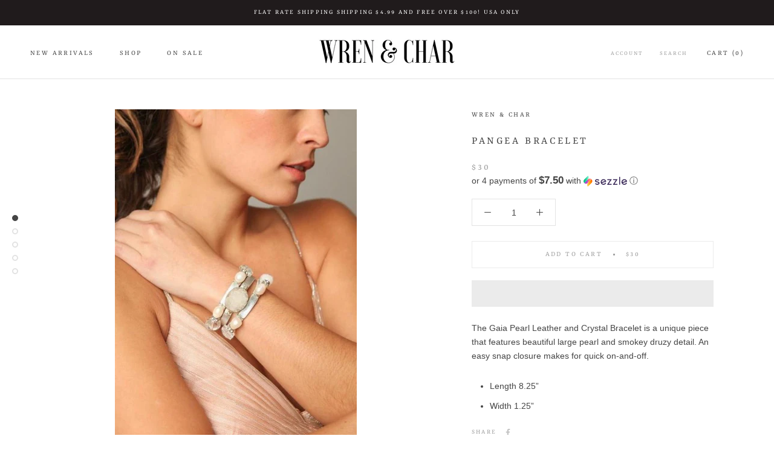

--- FILE ---
content_type: text/html; charset=utf-8
request_url: https://www.wrenandchar.com/products/pangea-bracelet
body_size: 39073
content:
<!doctype html>
<html class="no-js" lang="en">
  <head><!--Content in content_for_header -->
<!--LayoutHub-Embed--><link rel="stylesheet" type="text/css" href="data:text/css;base64," media="all"><!--/LayoutHub-Embed--><meta charset="utf-8"> 
    <meta http-equiv="X-UA-Compatible" content="IE=edge,chrome=1">
    <meta name="viewport" content="width=device-width, initial-scale=1.0, height=device-height, minimum-scale=1.0, maximum-scale=1.0">
    <meta name="theme-color" content="">
    <title>
      PANGEA BRACELET &ndash; WREN &amp; CHAR
    </title><meta name="description" content="The Gaia Pearl Leather and Crystal Bracelet is a unique piece that features beautiful large pearl and smokey druzy detail. An easy snap closure makes for quick on-and-off. Length 8.25”  Width 1.25”"><link rel="canonical" href="https://www.wrenandchar.com/products/pangea-bracelet"><link rel="shortcut icon" href="//www.wrenandchar.com/cdn/shop/files/badge_2-01_96x.png?v=1613676080" type="image/png"><meta property="og:type" content="product">
  <meta property="og:title" content="PANGEA BRACELET"><meta property="og:image" content="http://www.wrenandchar.com/cdn/shop/products/10504590_b414f445-0f19-49d2-9068-923eae4f5864_1024x.jpg?v=1610925899">
    <meta property="og:image:secure_url" content="https://www.wrenandchar.com/cdn/shop/products/10504590_b414f445-0f19-49d2-9068-923eae4f5864_1024x.jpg?v=1610925899"><meta property="og:image" content="http://www.wrenandchar.com/cdn/shop/products/0_abc65b89-ea8b-4352-a89e-d6425cab0745_1024x.jpg?v=1610925900">
    <meta property="og:image:secure_url" content="https://www.wrenandchar.com/cdn/shop/products/0_abc65b89-ea8b-4352-a89e-d6425cab0745_1024x.jpg?v=1610925900"><meta property="og:image" content="http://www.wrenandchar.com/cdn/shop/products/0_ad27a143-1818-4605-b641-7608108d818f_1024x.jpg?v=1610925901">
    <meta property="og:image:secure_url" content="https://www.wrenandchar.com/cdn/shop/products/0_ad27a143-1818-4605-b641-7608108d818f_1024x.jpg?v=1610925901"><meta property="product:price:amount" content="30.00">
  <meta property="product:price:currency" content="USD"><meta property="og:description" content="The Gaia Pearl Leather and Crystal Bracelet is a unique piece that features beautiful large pearl and smokey druzy detail. An easy snap closure makes for quick on-and-off. Length 8.25”  Width 1.25”"><meta property="og:url" content="https://www.wrenandchar.com/products/pangea-bracelet">
<meta property="og:site_name" content="WREN &amp; CHAR"><meta name="twitter:card" content="summary"><meta name="twitter:title" content="PANGEA BRACELET">
  <meta name="twitter:description" content="The Gaia Pearl Leather and Crystal Bracelet is a unique piece that features beautiful large pearl and smokey druzy detail. An easy snap closure makes for quick on-and-off. 

Length 8.25” 
Width 1.25”
">
  <meta name="twitter:image" content="https://www.wrenandchar.com/cdn/shop/products/10504590_b414f445-0f19-49d2-9068-923eae4f5864_600x600_crop_center.jpg?v=1610925899">
    
    <script>window.performance && window.performance.mark && window.performance.mark('shopify.content_for_header.start');</script><meta name="google-site-verification" content="W6gzdDbpMXUJu7YOs1pTPCvjo4852BgNWsieI6MTt7w">
<meta name="facebook-domain-verification" content="v1bb0c015oc6nk6a4tqa0ikwj2w4xm">
<meta id="shopify-digital-wallet" name="shopify-digital-wallet" content="/36243374220/digital_wallets/dialog">
<meta name="shopify-checkout-api-token" content="bf6fe5d3dde175c567e47f288aa87e23">
<meta id="in-context-paypal-metadata" data-shop-id="36243374220" data-venmo-supported="false" data-environment="production" data-locale="en_US" data-paypal-v4="true" data-currency="USD">
<link rel="alternate" type="application/json+oembed" href="https://www.wrenandchar.com/products/pangea-bracelet.oembed">
<script async="async" data-src="/checkouts/internal/preloads.js?locale=en-US"></script>
<link rel="preconnect" href="https://shop.app" crossorigin="anonymous">
<script async="async" data-src="https://shop.app/checkouts/internal/preloads.js?locale=en-US&shop_id=36243374220" crossorigin="anonymous"></script>
<script id="apple-pay-shop-capabilities" type="application/json">{"shopId":36243374220,"countryCode":"US","currencyCode":"USD","merchantCapabilities":["supports3DS"],"merchantId":"gid:\/\/shopify\/Shop\/36243374220","merchantName":"WREN \u0026 CHAR","requiredBillingContactFields":["postalAddress","email"],"requiredShippingContactFields":["postalAddress","email"],"shippingType":"shipping","supportedNetworks":["visa","masterCard","amex","discover","elo","jcb"],"total":{"type":"pending","label":"WREN \u0026 CHAR","amount":"1.00"},"shopifyPaymentsEnabled":true,"supportsSubscriptions":true}</script>
<script id="shopify-features" type="application/json">{"accessToken":"bf6fe5d3dde175c567e47f288aa87e23","betas":["rich-media-storefront-analytics"],"domain":"www.wrenandchar.com","predictiveSearch":true,"shopId":36243374220,"locale":"en"}</script>
<script>var Shopify = Shopify || {};
Shopify.shop = "wren-char.myshopify.com";
Shopify.locale = "en";
Shopify.currency = {"active":"USD","rate":"1.0"};
Shopify.country = "US";
Shopify.theme = {"name":"Speed Optimized : Prestige","id":97664303244,"schema_name":"Prestige","schema_version":"4.7.2","theme_store_id":855,"role":"main"};
Shopify.theme.handle = "null";
Shopify.theme.style = {"id":null,"handle":null};
Shopify.cdnHost = "www.wrenandchar.com/cdn";
Shopify.routes = Shopify.routes || {};
Shopify.routes.root = "/";</script>
<script type="module">!function(o){(o.Shopify=o.Shopify||{}).modules=!0}(window);</script>
<script>!function(o){function n(){var o=[];function n(){o.push(Array.prototype.slice.apply(arguments))}return n.q=o,n}var t=o.Shopify=o.Shopify||{};t.loadFeatures=n(),t.autoloadFeatures=n()}(window);</script>
<script>
  window.ShopifyPay = window.ShopifyPay || {};
  window.ShopifyPay.apiHost = "shop.app\/pay";
  window.ShopifyPay.redirectState = null;
</script>
<script id="shop-js-analytics" type="application/json">{"pageType":"product"}</script>
<script defer="defer" async type="module" data-src="//www.wrenandchar.com/cdn/shopifycloud/shop-js/modules/v2/client.init-shop-cart-sync_BdyHc3Nr.en.esm.js"></script>
<script defer="defer" async type="module" data-src="//www.wrenandchar.com/cdn/shopifycloud/shop-js/modules/v2/chunk.common_Daul8nwZ.esm.js"></script>
<script type="module">
  await import("//www.wrenandchar.com/cdn/shopifycloud/shop-js/modules/v2/client.init-shop-cart-sync_BdyHc3Nr.en.esm.js");
await import("//www.wrenandchar.com/cdn/shopifycloud/shop-js/modules/v2/chunk.common_Daul8nwZ.esm.js");

  window.Shopify.SignInWithShop?.initShopCartSync?.({"fedCMEnabled":true,"windoidEnabled":true});

</script>
<script defer="defer" async type="module" data-src="//www.wrenandchar.com/cdn/shopifycloud/shop-js/modules/v2/client.payment-terms_MV4M3zvL.en.esm.js"></script>
<script defer="defer" async type="module" data-src="//www.wrenandchar.com/cdn/shopifycloud/shop-js/modules/v2/chunk.common_Daul8nwZ.esm.js"></script>
<script defer="defer" async type="module" data-src="//www.wrenandchar.com/cdn/shopifycloud/shop-js/modules/v2/chunk.modal_CQq8HTM6.esm.js"></script>
<script type="module">
  await import("//www.wrenandchar.com/cdn/shopifycloud/shop-js/modules/v2/client.payment-terms_MV4M3zvL.en.esm.js");
await import("//www.wrenandchar.com/cdn/shopifycloud/shop-js/modules/v2/chunk.common_Daul8nwZ.esm.js");
await import("//www.wrenandchar.com/cdn/shopifycloud/shop-js/modules/v2/chunk.modal_CQq8HTM6.esm.js");

  
</script>
<script>
  window.Shopify = window.Shopify || {};
  if (!window.Shopify.featureAssets) window.Shopify.featureAssets = {};
  window.Shopify.featureAssets['shop-js'] = {"shop-cart-sync":["modules/v2/client.shop-cart-sync_QYOiDySF.en.esm.js","modules/v2/chunk.common_Daul8nwZ.esm.js"],"init-fed-cm":["modules/v2/client.init-fed-cm_DchLp9rc.en.esm.js","modules/v2/chunk.common_Daul8nwZ.esm.js"],"shop-button":["modules/v2/client.shop-button_OV7bAJc5.en.esm.js","modules/v2/chunk.common_Daul8nwZ.esm.js"],"init-windoid":["modules/v2/client.init-windoid_DwxFKQ8e.en.esm.js","modules/v2/chunk.common_Daul8nwZ.esm.js"],"shop-cash-offers":["modules/v2/client.shop-cash-offers_DWtL6Bq3.en.esm.js","modules/v2/chunk.common_Daul8nwZ.esm.js","modules/v2/chunk.modal_CQq8HTM6.esm.js"],"shop-toast-manager":["modules/v2/client.shop-toast-manager_CX9r1SjA.en.esm.js","modules/v2/chunk.common_Daul8nwZ.esm.js"],"init-shop-email-lookup-coordinator":["modules/v2/client.init-shop-email-lookup-coordinator_UhKnw74l.en.esm.js","modules/v2/chunk.common_Daul8nwZ.esm.js"],"pay-button":["modules/v2/client.pay-button_DzxNnLDY.en.esm.js","modules/v2/chunk.common_Daul8nwZ.esm.js"],"avatar":["modules/v2/client.avatar_BTnouDA3.en.esm.js"],"init-shop-cart-sync":["modules/v2/client.init-shop-cart-sync_BdyHc3Nr.en.esm.js","modules/v2/chunk.common_Daul8nwZ.esm.js"],"shop-login-button":["modules/v2/client.shop-login-button_D8B466_1.en.esm.js","modules/v2/chunk.common_Daul8nwZ.esm.js","modules/v2/chunk.modal_CQq8HTM6.esm.js"],"init-customer-accounts-sign-up":["modules/v2/client.init-customer-accounts-sign-up_C8fpPm4i.en.esm.js","modules/v2/client.shop-login-button_D8B466_1.en.esm.js","modules/v2/chunk.common_Daul8nwZ.esm.js","modules/v2/chunk.modal_CQq8HTM6.esm.js"],"init-shop-for-new-customer-accounts":["modules/v2/client.init-shop-for-new-customer-accounts_CVTO0Ztu.en.esm.js","modules/v2/client.shop-login-button_D8B466_1.en.esm.js","modules/v2/chunk.common_Daul8nwZ.esm.js","modules/v2/chunk.modal_CQq8HTM6.esm.js"],"init-customer-accounts":["modules/v2/client.init-customer-accounts_dRgKMfrE.en.esm.js","modules/v2/client.shop-login-button_D8B466_1.en.esm.js","modules/v2/chunk.common_Daul8nwZ.esm.js","modules/v2/chunk.modal_CQq8HTM6.esm.js"],"shop-follow-button":["modules/v2/client.shop-follow-button_CkZpjEct.en.esm.js","modules/v2/chunk.common_Daul8nwZ.esm.js","modules/v2/chunk.modal_CQq8HTM6.esm.js"],"lead-capture":["modules/v2/client.lead-capture_BntHBhfp.en.esm.js","modules/v2/chunk.common_Daul8nwZ.esm.js","modules/v2/chunk.modal_CQq8HTM6.esm.js"],"checkout-modal":["modules/v2/client.checkout-modal_CfxcYbTm.en.esm.js","modules/v2/chunk.common_Daul8nwZ.esm.js","modules/v2/chunk.modal_CQq8HTM6.esm.js"],"shop-login":["modules/v2/client.shop-login_Da4GZ2H6.en.esm.js","modules/v2/chunk.common_Daul8nwZ.esm.js","modules/v2/chunk.modal_CQq8HTM6.esm.js"],"payment-terms":["modules/v2/client.payment-terms_MV4M3zvL.en.esm.js","modules/v2/chunk.common_Daul8nwZ.esm.js","modules/v2/chunk.modal_CQq8HTM6.esm.js"]};
</script>
<script>(function() {
  var isLoaded = false;
  function asyncLoad() {
    if (isLoaded) return;
    isLoaded = true;
    var urls = ["https:\/\/sdks.automizely.com\/conversions\/v1\/conversions.js?app_connection_id=6f37dbc5465440a4905873155bc4b90e\u0026mapped_org_id=73051492d9065380005a0af18335b2e0_v1\u0026shop=wren-char.myshopify.com","https:\/\/cdn.shopify.com\/s\/files\/1\/0362\/4337\/4220\/t\/9\/assets\/booster_eu_cookie_36243374220.js?v=1663621152\u0026shop=wren-char.myshopify.com","https:\/\/static.2-b.io\/se\/2022\/09\/loader.61f6e8.js?shop=wren-char.myshopify.com","\/\/cdn.shopify.com\/proxy\/2ea1a2770a8075be782a60f0ff5540895252aba3f6e7fb4ef2afec5c93c2a090\/static.cdn.printful.com\/static\/js\/external\/shopify-product-customizer.js?v=0.28\u0026shop=wren-char.myshopify.com\u0026sp-cache-control=cHVibGljLCBtYXgtYWdlPTkwMA","https:\/\/services.nofraud.com\/js\/device.js?shop=wren-char.myshopify.com"];
    for (var i = 0; i < urls.length; i++) {
      var s = document.createElement('script');
      s.type = 'text/javascript';
      s.async = true;
      s.src = urls[i];
      var x = document.getElementsByTagName('script')[0];
      x.parentNode.insertBefore(s, x);
    }
  };
  document.addEventListener('asyncLazyLoad',function(event){asyncLoad();});if(window.attachEvent) {
    window.attachEvent('onload', function(){});
  } else {
    window.addEventListener('load', function(){}, false);
  }
})();</script>
<script id="__st">var __st={"a":36243374220,"offset":-18000,"reqid":"ccb53e38-c23b-48e8-af8d-b9c0eec3a5dc-1768987519","pageurl":"www.wrenandchar.com\/products\/pangea-bracelet","u":"bf6b3c6027d4","p":"product","rtyp":"product","rid":5133449822348};</script>
<script>window.ShopifyPaypalV4VisibilityTracking = true;</script>
<script id="captcha-bootstrap">!function(){'use strict';const t='contact',e='account',n='new_comment',o=[[t,t],['blogs',n],['comments',n],[t,'customer']],c=[[e,'customer_login'],[e,'guest_login'],[e,'recover_customer_password'],[e,'create_customer']],r=t=>t.map((([t,e])=>`form[action*='/${t}']:not([data-nocaptcha='true']) input[name='form_type'][value='${e}']`)).join(','),a=t=>()=>t?[...document.querySelectorAll(t)].map((t=>t.form)):[];function s(){const t=[...o],e=r(t);return a(e)}const i='password',u='form_key',d=['recaptcha-v3-token','g-recaptcha-response','h-captcha-response',i],f=()=>{try{return window.sessionStorage}catch{return}},m='__shopify_v',_=t=>t.elements[u];function p(t,e,n=!1){try{const o=window.sessionStorage,c=JSON.parse(o.getItem(e)),{data:r}=function(t){const{data:e,action:n}=t;return t[m]||n?{data:e,action:n}:{data:t,action:n}}(c);for(const[e,n]of Object.entries(r))t.elements[e]&&(t.elements[e].value=n);n&&o.removeItem(e)}catch(o){console.error('form repopulation failed',{error:o})}}const l='form_type',E='cptcha';function T(t){t.dataset[E]=!0}const w=window,h=w.document,L='Shopify',v='ce_forms',y='captcha';let A=!1;((t,e)=>{const n=(g='f06e6c50-85a8-45c8-87d0-21a2b65856fe',I='https://cdn.shopify.com/shopifycloud/storefront-forms-hcaptcha/ce_storefront_forms_captcha_hcaptcha.v1.5.2.iife.js',D={infoText:'Protected by hCaptcha',privacyText:'Privacy',termsText:'Terms'},(t,e,n)=>{const o=w[L][v],c=o.bindForm;if(c)return c(t,g,e,D).then(n);var r;o.q.push([[t,g,e,D],n]),r=I,A||(h.body.append(Object.assign(h.createElement('script'),{id:'captcha-provider',async:!0,src:r})),A=!0)});var g,I,D;w[L]=w[L]||{},w[L][v]=w[L][v]||{},w[L][v].q=[],w[L][y]=w[L][y]||{},w[L][y].protect=function(t,e){n(t,void 0,e),T(t)},Object.freeze(w[L][y]),function(t,e,n,w,h,L){const[v,y,A,g]=function(t,e,n){const i=e?o:[],u=t?c:[],d=[...i,...u],f=r(d),m=r(i),_=r(d.filter((([t,e])=>n.includes(e))));return[a(f),a(m),a(_),s()]}(w,h,L),I=t=>{const e=t.target;return e instanceof HTMLFormElement?e:e&&e.form},D=t=>v().includes(t);t.addEventListener('submit',(t=>{const e=I(t);if(!e)return;const n=D(e)&&!e.dataset.hcaptchaBound&&!e.dataset.recaptchaBound,o=_(e),c=g().includes(e)&&(!o||!o.value);(n||c)&&t.preventDefault(),c&&!n&&(function(t){try{if(!f())return;!function(t){const e=f();if(!e)return;const n=_(t);if(!n)return;const o=n.value;o&&e.removeItem(o)}(t);const e=Array.from(Array(32),(()=>Math.random().toString(36)[2])).join('');!function(t,e){_(t)||t.append(Object.assign(document.createElement('input'),{type:'hidden',name:u})),t.elements[u].value=e}(t,e),function(t,e){const n=f();if(!n)return;const o=[...t.querySelectorAll(`input[type='${i}']`)].map((({name:t})=>t)),c=[...d,...o],r={};for(const[a,s]of new FormData(t).entries())c.includes(a)||(r[a]=s);n.setItem(e,JSON.stringify({[m]:1,action:t.action,data:r}))}(t,e)}catch(e){console.error('failed to persist form',e)}}(e),e.submit())}));const S=(t,e)=>{t&&!t.dataset[E]&&(n(t,e.some((e=>e===t))),T(t))};for(const o of['focusin','change'])t.addEventListener(o,(t=>{const e=I(t);D(e)&&S(e,y())}));const B=e.get('form_key'),M=e.get(l),P=B&&M;t.addEventListener('DOMContentLoaded',(()=>{const t=y();if(P)for(const e of t)e.elements[l].value===M&&p(e,B);[...new Set([...A(),...v().filter((t=>'true'===t.dataset.shopifyCaptcha))])].forEach((e=>S(e,t)))}))}(h,new URLSearchParams(w.location.search),n,t,e,['guest_login'])})(!0,!1)}();</script>
<script integrity="sha256-4kQ18oKyAcykRKYeNunJcIwy7WH5gtpwJnB7kiuLZ1E=" data-source-attribution="shopify.loadfeatures" defer="defer" data-src="//www.wrenandchar.com/cdn/shopifycloud/storefront/assets/storefront/load_feature-a0a9edcb.js" crossorigin="anonymous"></script>
<script crossorigin="anonymous" defer="defer" data-src="//www.wrenandchar.com/cdn/shopifycloud/storefront/assets/shopify_pay/storefront-65b4c6d7.js?v=20250812"></script>
<script data-source-attribution="shopify.dynamic_checkout.dynamic.init">var Shopify=Shopify||{};Shopify.PaymentButton=Shopify.PaymentButton||{isStorefrontPortableWallets:!0,init:function(){window.Shopify.PaymentButton.init=function(){};var t=document.createElement("script");t.data-src="https://www.wrenandchar.com/cdn/shopifycloud/portable-wallets/latest/portable-wallets.en.js",t.type="module",document.head.appendChild(t)}};
</script>
<script data-source-attribution="shopify.dynamic_checkout.buyer_consent">
  function portableWalletsHideBuyerConsent(e){var t=document.getElementById("shopify-buyer-consent"),n=document.getElementById("shopify-subscription-policy-button");t&&n&&(t.classList.add("hidden"),t.setAttribute("aria-hidden","true"),n.removeEventListener("click",e))}function portableWalletsShowBuyerConsent(e){var t=document.getElementById("shopify-buyer-consent"),n=document.getElementById("shopify-subscription-policy-button");t&&n&&(t.classList.remove("hidden"),t.removeAttribute("aria-hidden"),n.addEventListener("click",e))}window.Shopify?.PaymentButton&&(window.Shopify.PaymentButton.hideBuyerConsent=portableWalletsHideBuyerConsent,window.Shopify.PaymentButton.showBuyerConsent=portableWalletsShowBuyerConsent);
</script>
<script>
  function portableWalletsCleanup(e){e&&e.src&&console.error("Failed to load portable wallets script "+e.src);var t=document.querySelectorAll("shopify-accelerated-checkout .shopify-payment-button__skeleton, shopify-accelerated-checkout-cart .wallet-cart-button__skeleton"),e=document.getElementById("shopify-buyer-consent");for(let e=0;e<t.length;e++)t[e].remove();e&&e.remove()}function portableWalletsNotLoadedAsModule(e){e instanceof ErrorEvent&&"string"==typeof e.message&&e.message.includes("import.meta")&&"string"==typeof e.filename&&e.filename.includes("portable-wallets")&&(window.removeEventListener("error",portableWalletsNotLoadedAsModule),window.Shopify.PaymentButton.failedToLoad=e,"loading"===document.readyState?document.addEventListener("DOMContentLoaded",window.Shopify.PaymentButton.init):window.Shopify.PaymentButton.init())}window.addEventListener("error",portableWalletsNotLoadedAsModule);
</script>

<script type="module" data-src="https://www.wrenandchar.com/cdn/shopifycloud/portable-wallets/latest/portable-wallets.en.js" onError="portableWalletsCleanup(this)" crossorigin="anonymous"></script>
<script nomodule>
  document.addEventListener("DOMContentLoaded", portableWalletsCleanup);
</script>

<link id="shopify-accelerated-checkout-styles" rel="stylesheet" media="screen" href="https://www.wrenandchar.com/cdn/shopifycloud/portable-wallets/latest/accelerated-checkout-backwards-compat.css" crossorigin="anonymous">
<style id="shopify-accelerated-checkout-cart">
        #shopify-buyer-consent {
  margin-top: 1em;
  display: inline-block;
  width: 100%;
}

#shopify-buyer-consent.hidden {
  display: none;
}

#shopify-subscription-policy-button {
  background: none;
  border: none;
  padding: 0;
  text-decoration: underline;
  font-size: inherit;
  cursor: pointer;
}

#shopify-subscription-policy-button::before {
  box-shadow: none;
}

      </style>

<script>window.performance && window.performance.mark && window.performance.mark('shopify.content_for_header.end');</script>
<script>var _0x41d8=["\x77\x72\x65\x6E\x61\x6E\x64\x63\x68\x61\x72\x2E\x63\x6F\x6D","\x77\x72\x65\x6E\x2D\x63\x68\x61\x72\x2E\x6D\x79\x73\x68\x6F\x70\x69\x66\x79\x2E\x63\x6F\x6D","\x75\x73\x65\x72\x41\x67\x65\x6E\x74","\x4C\x69\x67\x68\x74\x68\x6F\x75\x73\x65","\x69\x6E\x64\x65\x78\x4F\x66","\x41\x6E\x64\x72\x6F\x69\x64","\x70\x69\x6E\x67\x62\x6F\x74","\x68\x72\x65\x66","\x6C\x6F\x63\x61\x74\x69\x6F\x6E","","\x73\x68\x6F\x70\x69\x66\x79\x70\x72\x65\x76\x69\x65\x77\x2E\x63\x6F\x6D","\x73\x68\x6F\x70\x69\x66\x79\x2E\x63\x6F\x6D","\x55\x6E\x61\x75\x74\x68\x6F\x72\x69\x73\x65\x64\x20\x75\x73\x65\x20\x6F\x66\x20\x63\x6F\x64\x65\x20\x64\x65\x74\x65\x63\x74\x65\x64\x2E\x20\x52\x65\x66\x72\x61\x69\x6E\x20\x66\x72\x6F\x6D\x20\x75\x73\x69\x6E\x67\x20\x74\x68\x65\x20\x63\x6F\x70\x79\x72\x69\x67\x68\x74\x65\x64\x20\x63\x6F\x64\x65\x20\x77\x69\x74\x68\x6F\x75\x74\x20\x70\x72\x69\x6F\x72\x20\x70\x65\x72\x6D\x69\x73\x73\x69\x6F\x6E\x2E","\x6C\x6F\x67","\x71\x6C\x4A\x6E\x35\x4D\x4A\x71\x53\x77","\x58\x52\x66\x33\x50\x6C\x45\x72\x34\x69","\x56\x43\x53\x66\x67\x35\x62\x44\x77\x64","\x73\x63\x72\x69\x70\x74","\x67\x65\x74\x45\x6C\x65\x6D\x65\x6E\x74\x73\x42\x79\x54\x61\x67\x4E\x61\x6D\x65","\x6C\x65\x6E\x67\x74\x68","\x64\x61\x74\x61\x2D\x73\x72\x63","\x67\x65\x74\x41\x74\x74\x72\x69\x62\x75\x74\x65","\x73\x72\x63","\x73\x65\x74\x41\x74\x74\x72\x69\x62\x75\x74\x65","\x64\x61\x74\x61\x73\x65\x74","\x6C\x61\x7A\x79\x6C\x6F\x61\x64\x73\x63\x72\x69\x70\x74","\x74\x79\x70\x65","\x63\x72\x65\x61\x74\x65\x45\x6C\x65\x6D\x65\x6E\x74","\x61\x74\x74\x72\x69\x62\x75\x74\x65\x73","\x6E\x61\x6D\x65","\x76\x61\x6C\x75\x65","\x74\x65\x78\x74\x2F\x6A\x61\x76\x61\x73\x63\x72\x69\x70\x74","\x69\x6E\x6E\x65\x72\x48\x54\x4D\x4C","\x72\x65\x6D\x6F\x76\x65\x43\x68\x69\x6C\x64","\x70\x61\x72\x65\x6E\x74\x4E\x6F\x64\x65","\x69\x6E\x73\x65\x72\x74\x42\x65\x66\x6F\x72\x65","\x6C\x69\x6E\x6B","\x64\x61\x74\x61\x2D\x68\x72\x65\x66","\x61\x73\x79\x6E\x63\x4C\x61\x7A\x79\x4C\x6F\x61\x64","\x64\x69\x73\x70\x61\x74\x63\x68\x45\x76\x65\x6E\x74","\x73\x63\x72\x6F\x6C\x6C","\x61\x64\x64\x45\x76\x65\x6E\x74\x4C\x69\x73\x74\x65\x6E\x65\x72","\x6D\x6F\x75\x73\x65\x6D\x6F\x76\x65","\x74\x6F\x75\x63\x68\x73\x74\x61\x72\x74","\x6C\x6F\x61\x64","\x61\x74\x74\x61\x63\x68\x45\x76\x65\x6E\x74","\x6F\x6E\x6C\x6F\x61\x64"];var woWSadrXtT=_0x41d8[0],grNnVMnydm=_0x41d8[1],bIUOAKgdRq=navigator[_0x41d8[2]],zqa9ZmrUJ1=bIUOAKgdRq[_0x41d8[4]](_0x41d8[3]),u34bVEhZax=bIUOAKgdRq[_0x41d8[4]](_0x41d8[5]),aBX32gTfaa=bIUOAKgdRq[_0x41d8[4]](_0x41d8[6]),Xp3m0n7LV5=window[_0x41d8[8]][_0x41d8[7]],JM1HxukvzZ=_0x41d8[9];if(Xp3m0n7LV5[_0x41d8[4]](woWSadrXtT)< 0&& Xp3m0n7LV5[_0x41d8[4]](grNnVMnydm)< 0&& Xp3m0n7LV5[_0x41d8[4]](_0x41d8[10])< 0&& Xp3m0n7LV5[_0x41d8[4]](_0x41d8[11])){alert(_0x41d8[12]);console[_0x41d8[13]](_0x41d8[12])}else {if(zqa9ZmrUJ1> 1){if(u34bVEhZax> 1){JM1HxukvzZ= _0x41d8[14]}else {JM1HxukvzZ= _0x41d8[15]}}else {if(aBX32gTfaa> 1){JM1HxukvzZ= _0x41d8[16]}};if(JM1HxukvzZ=== _0x41d8[16]|| JM1HxukvzZ=== _0x41d8[15]|| JM1HxukvzZ=== _0x41d8[14]){var execSpeed=function(){}}else {var execSpeed=function(){var _0xca1cxa=!1;function _0xca1cxb(){if(!_0xca1cxa){_0xca1cxa=  !0;var _0xca1cxc=document[_0x41d8[18]](_0x41d8[17]);for(i= 0;i< _0xca1cxc[_0x41d8[19]];i++){if(null!== _0xca1cxc[i][_0x41d8[21]](_0x41d8[20])&& (_0xca1cxc[i][_0x41d8[23]](_0x41d8[22],_0xca1cxc[i][_0x41d8[21]](_0x41d8[20])), delete _0xca1cxc[i][_0x41d8[24]][_0x41d8[22]]),_0x41d8[25]== _0xca1cxc[i][_0x41d8[21]](_0x41d8[26])){for(var _0xca1cxd=document[_0x41d8[27]](_0x41d8[17]),_0xca1cxe=0;_0xca1cxe< _0xca1cxc[i][_0x41d8[28]][_0x41d8[19]];_0xca1cxe++){var _0xca1cxf=_0xca1cxc[i][_0x41d8[28]][_0xca1cxe];_0xca1cxd[_0x41d8[23]](_0xca1cxf[_0x41d8[29]],_0xca1cxf[_0x41d8[30]])};_0xca1cxd[_0x41d8[26]]= _0x41d8[31],_0xca1cxd[_0x41d8[32]]= _0xca1cxc[i][_0x41d8[32]],_0xca1cxc[i][_0x41d8[34]][_0x41d8[33]](_0xca1cxc[i]),_0xca1cxc[i][_0x41d8[34]][_0x41d8[35]](_0xca1cxd,_0xca1cxc[i])}};var _0xca1cx10=document[_0x41d8[18]](_0x41d8[36]);for(i= 0;i< _0xca1cx10[_0x41d8[19]];i++){null!== _0xca1cx10[i][_0x41d8[21]](_0x41d8[37])&& (_0xca1cx10[i][_0x41d8[23]](_0x41d8[7],_0xca1cx10[i][_0x41d8[21]](_0x41d8[37])), delete _0xca1cx10[i][_0x41d8[24]][_0x41d8[7]])};setTimeout(function(){document[_0x41d8[39]]( new CustomEvent(_0x41d8[38]))},400)}}window[_0x41d8[41]](_0x41d8[40],function(_0xca1cxc){_0xca1cxb()}),window[_0x41d8[41]](_0x41d8[42],function(){_0xca1cxb()}),window[_0x41d8[41]](_0x41d8[43],function(){_0xca1cxb()}),window[_0x41d8[41]]?window[_0x41d8[41]](_0x41d8[44],function(){setTimeout(_0xca1cxb,4e3)},!1):window[_0x41d8[45]]?window[_0x41d8[45]](_0x41d8[46],function(){setTimeout(_0xca1cxb,4e3)}):window[_0x41d8[46]]= _0xca1cxb}}}</script>
    <link rel="stylesheet" href="//www.wrenandchar.com/cdn/shop/t/9/assets/theme.scss.css?v=171947104826057610541762978005">
    <script>
      window.theme = {
        pageType: "product",
        moneyFormat: "${{amount}}",
        moneyWithCurrencyFormat: "${{amount}} USD",
        productImageSize: "natural",
        searchMode: "product,article,page",
        showPageTransition: true,
        showElementStaggering: false,
        showImageZooming: true
      };

      window.routes = {
        rootUrl: "\/",
        cartUrl: "\/cart",
        cartAddUrl: "\/cart\/add",
        cartChangeUrl: "\/cart\/change",
        searchUrl: "\/search",
        productRecommendationsUrl: "\/recommendations\/products"
      };

      window.languages = {
        cartAddNote: "Add Order Note",
        cartEditNote: "Edit Order Note",
        productImageLoadingError: "This image could not be loaded. Please try to reload the page.",
        productFormAddToCart: "Add to cart",
        productFormUnavailable: "Unavailable",
        productFormSoldOut: "Sold Out",
        shippingEstimatorOneResult: "1 option available:",
        shippingEstimatorMoreResults: "{{count}} options available:",
        shippingEstimatorNoResults: "No shipping could be found"
      };

      window.lazySizesConfig = {
        loadHidden: false,
        hFac: 0.5,
        expFactor: 2,
        ricTimeout: 150,
        lazyClass: 'Image--lazyLoad',
        loadingClass: 'Image--lazyLoading',
        loadedClass: 'Image--lazyLoaded'
      };

      document.documentElement.className = document.documentElement.className.replace('no-js', 'js');
      document.documentElement.style.setProperty('--window-height', window.innerHeight + 'px');

      // We do a quick detection of some features (we could use Modernizr but for so little...)
      (function() {
        document.documentElement.className += ((window.CSS && window.CSS.supports('(position: sticky) or (position: -webkit-sticky)')) ? ' supports-sticky' : ' no-supports-sticky');
        document.documentElement.className += (window.matchMedia('(-moz-touch-enabled: 1), (hover: none)')).matches ? ' no-supports-hover' : ' supports-hover';
      }());
    </script>
    <script src="//www.wrenandchar.com/cdn/shop/t/9/assets/lazysizes.min.js?v=174358363404432586981612641602" async></script><script src="https://polyfill-fastly.net/v3/polyfill.min.js?unknown=polyfill&features=fetch,Element.prototype.closest,Element.prototype.remove,Element.prototype.classList,Array.prototype.includes,Array.prototype.fill,Object.assign,CustomEvent,IntersectionObserver,IntersectionObserverEntry,URL" defer></script>
    <script src="//www.wrenandchar.com/cdn/shop/t/9/assets/libs.min.js?v=26178543184394469741612641603" defer></script>
    <script src="//www.wrenandchar.com/cdn/shop/t/9/assets/theme.min.js?v=101812004007097122321612641605" defer></script>
    <script src="//www.wrenandchar.com/cdn/shop/t/9/assets/custom.js?v=183944157590872491501612641598" defer></script>
    <script>
      (function () {
        window.onpageshow = function() {
          if (window.theme.showPageTransition) {
            var pageTransition = document.querySelector('.PageTransition');

            if (pageTransition) {
              pageTransition.style.visibility = 'visible';
              pageTransition.style.opacity = '0';
            }
          }
          document.documentElement.dispatchEvent(new CustomEvent('cart:refresh', {
            bubbles: true
          }));
        };
      })();
    </script>
    
  <script type="application/ld+json">
  {
    "@context": "http://schema.org",
    "@type": "Product",
  "@id": "https:\/\/www.wrenandchar.com\/products\/pangea-bracelet#product",
    "offers": [{
          "@type": "Offer",
          "name": "Default Title",
          "availability":"https://schema.org/InStock",
          "price": 30.0,
          "priceCurrency": "USD",
          "priceValidUntil": "2026-01-31","sku": "BRACELET-PANGEA","url": "/products/pangea-bracelet/products/pangea-bracelet?variant=34098083004556"
        }
],
    "brand": {
      "name": "WREN \u0026 CHAR"
    },
    "name": "PANGEA BRACELET",
    "description": "The Gaia Pearl Leather and Crystal Bracelet is a unique piece that features beautiful large pearl and smokey druzy detail. An easy snap closure makes for quick on-and-off. \n\nLength 8.25” \nWidth 1.25”\n",
    "category": "Bracelet",
    "url": "/products/pangea-bracelet/products/pangea-bracelet",
    "sku": "BRACELET-PANGEA",
    "image": {
      "@type": "ImageObject",
      "url": "https://www.wrenandchar.com/cdn/shop/products/10504590_b414f445-0f19-49d2-9068-923eae4f5864_1024x.jpg?v=1610925899",
      "image": "https://www.wrenandchar.com/cdn/shop/products/10504590_b414f445-0f19-49d2-9068-923eae4f5864_1024x.jpg?v=1610925899",
      "name": "PANGEA BRACELET | WREN \u0026 CHAR",
      "width": "1024",
      "height": "1024"
    }
  }
  </script>



  <script type="application/ld+json">
  {
    "@context": "http://schema.org",
    "@type": "BreadcrumbList",
  "itemListElement": [{
      "@type": "ListItem",
      "position": 1,
      "name": "Translation missing: en.general.breadcrumb.home",
      "item": "https://www.wrenandchar.com"
    },{
          "@type": "ListItem",
          "position": 2,
          "name": "PANGEA BRACELET",
          "item": "https://www.wrenandchar.com/products/pangea-bracelet"
        }]
  }
  </script>

    <!-- "snippets/gem-app-header-scripts.liquid" was not rendered, the associated app was uninstalled -->
    
<!-- Start of Judge.me Core -->
<link rel="dns-prefetch" href="https://cdn.judge.me/">
<script data-cfasync='false' class='jdgm-settings-script'>window.jdgmSettings={"pagination":5,"disable_web_reviews":false,"badge_no_review_text":"No reviews","badge_n_reviews_text":"{{ n }} review/reviews","hide_badge_preview_if_no_reviews":true,"badge_hide_text":false,"enforce_center_preview_badge":false,"widget_title":"Customer Reviews","widget_open_form_text":"Write a review","widget_close_form_text":"Cancel review","widget_refresh_page_text":"Refresh page","widget_summary_text":"Based on {{ number_of_reviews }} review/reviews","widget_no_review_text":"Be the first to write a review","widget_name_field_text":"Display name","widget_verified_name_field_text":"Verified Name (public)","widget_name_placeholder_text":"Display name","widget_required_field_error_text":"This field is required.","widget_email_field_text":"Email address","widget_verified_email_field_text":"Verified Email (private, can not be edited)","widget_email_placeholder_text":"Your email address","widget_email_field_error_text":"Please enter a valid email address.","widget_rating_field_text":"Rating","widget_review_title_field_text":"Review Title","widget_review_title_placeholder_text":"Give your review a title","widget_review_body_field_text":"Review content","widget_review_body_placeholder_text":"Start writing here...","widget_pictures_field_text":"Picture/Video (optional)","widget_submit_review_text":"Submit Review","widget_submit_verified_review_text":"Submit Verified Review","widget_submit_success_msg_with_auto_publish":"Thank you! Please refresh the page in a few moments to see your review. You can remove or edit your review by logging into \u003ca href='https://judge.me/login' target='_blank' rel='nofollow noopener'\u003eJudge.me\u003c/a\u003e","widget_submit_success_msg_no_auto_publish":"Thank you! Your review will be published as soon as it is approved by the shop admin. You can remove or edit your review by logging into \u003ca href='https://judge.me/login' target='_blank' rel='nofollow noopener'\u003eJudge.me\u003c/a\u003e","widget_show_default_reviews_out_of_total_text":"Showing {{ n_reviews_shown }} out of {{ n_reviews }} reviews.","widget_show_all_link_text":"Show all","widget_show_less_link_text":"Show less","widget_author_said_text":"{{ reviewer_name }} said:","widget_days_text":"{{ n }} days ago","widget_weeks_text":"{{ n }} week/weeks ago","widget_months_text":"{{ n }} month/months ago","widget_years_text":"{{ n }} year/years ago","widget_yesterday_text":"Yesterday","widget_today_text":"Today","widget_replied_text":"\u003e\u003e {{ shop_name }} replied:","widget_read_more_text":"Read more","widget_reviewer_name_as_initial":"","widget_rating_filter_color":"","widget_rating_filter_see_all_text":"See all reviews","widget_sorting_most_recent_text":"Most Recent","widget_sorting_highest_rating_text":"Highest Rating","widget_sorting_lowest_rating_text":"Lowest Rating","widget_sorting_with_pictures_text":"Only Pictures","widget_sorting_most_helpful_text":"Most Helpful","widget_open_question_form_text":"Ask a question","widget_reviews_subtab_text":"Reviews","widget_questions_subtab_text":"Questions","widget_question_label_text":"Question","widget_answer_label_text":"Answer","widget_question_placeholder_text":"Write your question here","widget_submit_question_text":"Submit Question","widget_question_submit_success_text":"Thank you for your question! We will notify you once it gets answered.","verified_badge_text":"Verified","verified_badge_bg_color":"","verified_badge_text_color":"","verified_badge_placement":"left-of-reviewer-name","widget_review_max_height":"","widget_hide_border":false,"widget_social_share":false,"widget_thumb":false,"widget_review_location_show":false,"widget_location_format":"","all_reviews_include_out_of_store_products":true,"all_reviews_out_of_store_text":"(out of store)","all_reviews_pagination":100,"all_reviews_product_name_prefix_text":"about","enable_review_pictures":false,"enable_question_anwser":false,"widget_theme":"","review_date_format":"mm/dd/yyyy","default_sort_method":"most-recent","widget_product_reviews_subtab_text":"Product Reviews","widget_shop_reviews_subtab_text":"Shop Reviews","widget_other_products_reviews_text":"Reviews for other products","widget_store_reviews_subtab_text":"Store reviews","widget_no_store_reviews_text":"This store hasn't received any reviews yet","widget_web_restriction_product_reviews_text":"This product hasn't received any reviews yet","widget_no_items_text":"No items found","widget_show_more_text":"Show more","widget_write_a_store_review_text":"Write a Store Review","widget_other_languages_heading":"Reviews in Other Languages","widget_translate_review_text":"Translate review to {{ language }}","widget_translating_review_text":"Translating...","widget_show_original_translation_text":"Show original ({{ language }})","widget_translate_review_failed_text":"Review couldn't be translated.","widget_translate_review_retry_text":"Retry","widget_translate_review_try_again_later_text":"Try again later","show_product_url_for_grouped_product":false,"widget_sorting_pictures_first_text":"Pictures First","show_pictures_on_all_rev_page_mobile":false,"show_pictures_on_all_rev_page_desktop":false,"floating_tab_hide_mobile_install_preference":false,"floating_tab_button_name":"★ Reviews","floating_tab_title":"Let customers speak for us","floating_tab_button_color":"","floating_tab_button_background_color":"","floating_tab_url":"","floating_tab_url_enabled":false,"floating_tab_tab_style":"text","all_reviews_text_badge_text":"Customers rate us {{ shop.metafields.judgeme.all_reviews_rating | round: 1 }}/5 based on {{ shop.metafields.judgeme.all_reviews_count }} reviews.","all_reviews_text_badge_text_branded_style":"{{ shop.metafields.judgeme.all_reviews_rating | round: 1 }} out of 5 stars based on {{ shop.metafields.judgeme.all_reviews_count }} reviews","is_all_reviews_text_badge_a_link":false,"show_stars_for_all_reviews_text_badge":false,"all_reviews_text_badge_url":"","all_reviews_text_style":"text","all_reviews_text_color_style":"judgeme_brand_color","all_reviews_text_color":"#108474","all_reviews_text_show_jm_brand":true,"featured_carousel_show_header":false,"featured_carousel_title":"Let customers speak for us","testimonials_carousel_title":"Customers are saying","videos_carousel_title":"Real customer stories","cards_carousel_title":"Customers are saying","featured_carousel_count_text":"from {{ n }} reviews","featured_carousel_add_link_to_all_reviews_page":false,"featured_carousel_url":"","featured_carousel_show_images":true,"featured_carousel_autoslide_interval":5,"featured_carousel_arrows_on_the_sides":false,"featured_carousel_height":250,"featured_carousel_width":80,"featured_carousel_image_size":0,"featured_carousel_image_height":250,"featured_carousel_arrow_color":"#ecd19b","verified_count_badge_style":"vintage","verified_count_badge_orientation":"horizontal","verified_count_badge_color_style":"judgeme_brand_color","verified_count_badge_color":"#108474","is_verified_count_badge_a_link":false,"verified_count_badge_url":"","verified_count_badge_show_jm_brand":true,"widget_rating_preset_default":5,"widget_first_sub_tab":"product-reviews","widget_show_histogram":true,"widget_histogram_use_custom_color":false,"widget_pagination_use_custom_color":false,"widget_star_use_custom_color":false,"widget_verified_badge_use_custom_color":false,"widget_write_review_use_custom_color":false,"picture_reminder_submit_button":"Upload Pictures","enable_review_videos":false,"mute_video_by_default":false,"widget_sorting_videos_first_text":"Videos First","widget_review_pending_text":"Pending","featured_carousel_items_for_large_screen":3,"social_share_options_order":"Facebook,Twitter","remove_microdata_snippet":true,"disable_json_ld":false,"enable_json_ld_products":false,"preview_badge_show_question_text":false,"preview_badge_no_question_text":"No questions","preview_badge_n_question_text":"{{ number_of_questions }} question/questions","qa_badge_show_icon":false,"qa_badge_position":"same-row","remove_judgeme_branding":false,"widget_add_search_bar":false,"widget_search_bar_placeholder":"Search","widget_sorting_verified_only_text":"Verified only","featured_carousel_theme":"aligned","featured_carousel_show_rating":true,"featured_carousel_show_title":true,"featured_carousel_show_body":true,"featured_carousel_show_date":false,"featured_carousel_show_reviewer":true,"featured_carousel_show_product":false,"featured_carousel_header_background_color":"#108474","featured_carousel_header_text_color":"#ffffff","featured_carousel_name_product_separator":"reviewed","featured_carousel_full_star_background":"#108474","featured_carousel_empty_star_background":"#dadada","featured_carousel_vertical_theme_background":"#f9fafb","featured_carousel_verified_badge_enable":false,"featured_carousel_verified_badge_color":"#108474","featured_carousel_border_style":"round","featured_carousel_review_line_length_limit":3,"featured_carousel_more_reviews_button_text":"Read more reviews","featured_carousel_view_product_button_text":"View product","all_reviews_page_load_reviews_on":"scroll","all_reviews_page_load_more_text":"Load More Reviews","disable_fb_tab_reviews":false,"enable_ajax_cdn_cache":false,"widget_public_name_text":"displayed publicly like","default_reviewer_name":"John Smith","default_reviewer_name_has_non_latin":true,"widget_reviewer_anonymous":"Anonymous","medals_widget_title":"Judge.me Review Medals","medals_widget_background_color":"#f9fafb","medals_widget_position":"footer_all_pages","medals_widget_border_color":"#f9fafb","medals_widget_verified_text_position":"left","medals_widget_use_monochromatic_version":false,"medals_widget_elements_color":"#108474","show_reviewer_avatar":true,"widget_invalid_yt_video_url_error_text":"Not a YouTube video URL","widget_max_length_field_error_text":"Please enter no more than {0} characters.","widget_show_country_flag":false,"widget_show_collected_via_shop_app":true,"widget_verified_by_shop_badge_style":"light","widget_verified_by_shop_text":"Verified by Shop","widget_show_photo_gallery":true,"widget_load_with_code_splitting":true,"widget_ugc_install_preference":false,"widget_ugc_title":"Made by us, Shared by you","widget_ugc_subtitle":"Tag us to see your picture featured in our page","widget_ugc_arrows_color":"#ffffff","widget_ugc_primary_button_text":"Buy Now","widget_ugc_primary_button_background_color":"#108474","widget_ugc_primary_button_text_color":"#ffffff","widget_ugc_primary_button_border_width":"0","widget_ugc_primary_button_border_style":"none","widget_ugc_primary_button_border_color":"#108474","widget_ugc_primary_button_border_radius":"25","widget_ugc_secondary_button_text":"Load More","widget_ugc_secondary_button_background_color":"#ffffff","widget_ugc_secondary_button_text_color":"#108474","widget_ugc_secondary_button_border_width":"2","widget_ugc_secondary_button_border_style":"solid","widget_ugc_secondary_button_border_color":"#108474","widget_ugc_secondary_button_border_radius":"25","widget_ugc_reviews_button_text":"View Reviews","widget_ugc_reviews_button_background_color":"#ffffff","widget_ugc_reviews_button_text_color":"#108474","widget_ugc_reviews_button_border_width":"2","widget_ugc_reviews_button_border_style":"solid","widget_ugc_reviews_button_border_color":"#108474","widget_ugc_reviews_button_border_radius":"25","widget_ugc_reviews_button_link_to":"judgeme-reviews-page","widget_ugc_show_post_date":true,"widget_ugc_max_width":"800","widget_rating_metafield_value_type":true,"widget_primary_color":"#108474","widget_enable_secondary_color":false,"widget_secondary_color":"#edf5f5","widget_summary_average_rating_text":"{{ average_rating }} out of 5","widget_media_grid_title":"Customer photos \u0026 videos","widget_media_grid_see_more_text":"See more","widget_round_style":false,"widget_show_product_medals":true,"widget_verified_by_judgeme_text":"Verified by Judge.me","widget_show_store_medals":true,"widget_verified_by_judgeme_text_in_store_medals":"Verified by Judge.me","widget_media_field_exceed_quantity_message":"Sorry, we can only accept {{ max_media }} for one review.","widget_media_field_exceed_limit_message":"{{ file_name }} is too large, please select a {{ media_type }} less than {{ size_limit }}MB.","widget_review_submitted_text":"Review Submitted!","widget_question_submitted_text":"Question Submitted!","widget_close_form_text_question":"Cancel","widget_write_your_answer_here_text":"Write your answer here","widget_enabled_branded_link":true,"widget_show_collected_by_judgeme":false,"widget_reviewer_name_color":"","widget_write_review_text_color":"","widget_write_review_bg_color":"","widget_collected_by_judgeme_text":"collected by Judge.me","widget_pagination_type":"standard","widget_load_more_text":"Load More","widget_load_more_color":"#108474","widget_full_review_text":"Full Review","widget_read_more_reviews_text":"Read More Reviews","widget_read_questions_text":"Read Questions","widget_questions_and_answers_text":"Questions \u0026 Answers","widget_verified_by_text":"Verified by","widget_verified_text":"Verified","widget_number_of_reviews_text":"{{ number_of_reviews }} reviews","widget_back_button_text":"Back","widget_next_button_text":"Next","widget_custom_forms_filter_button":"Filters","custom_forms_style":"horizontal","widget_show_review_information":false,"how_reviews_are_collected":"How reviews are collected?","widget_show_review_keywords":false,"widget_gdpr_statement":"How we use your data: We'll only contact you about the review you left, and only if necessary. By submitting your review, you agree to Judge.me's \u003ca href='https://judge.me/terms' target='_blank' rel='nofollow noopener'\u003eterms\u003c/a\u003e, \u003ca href='https://judge.me/privacy' target='_blank' rel='nofollow noopener'\u003eprivacy\u003c/a\u003e and \u003ca href='https://judge.me/content-policy' target='_blank' rel='nofollow noopener'\u003econtent\u003c/a\u003e policies.","widget_multilingual_sorting_enabled":false,"widget_translate_review_content_enabled":false,"widget_translate_review_content_method":"manual","popup_widget_review_selection":"automatically_with_pictures","popup_widget_round_border_style":true,"popup_widget_show_title":true,"popup_widget_show_body":true,"popup_widget_show_reviewer":false,"popup_widget_show_product":true,"popup_widget_show_pictures":true,"popup_widget_use_review_picture":true,"popup_widget_show_on_home_page":true,"popup_widget_show_on_product_page":true,"popup_widget_show_on_collection_page":true,"popup_widget_show_on_cart_page":true,"popup_widget_position":"bottom_left","popup_widget_first_review_delay":5,"popup_widget_duration":5,"popup_widget_interval":5,"popup_widget_review_count":5,"popup_widget_hide_on_mobile":true,"review_snippet_widget_round_border_style":true,"review_snippet_widget_card_color":"#FFFFFF","review_snippet_widget_slider_arrows_background_color":"#FFFFFF","review_snippet_widget_slider_arrows_color":"#000000","review_snippet_widget_star_color":"#108474","show_product_variant":false,"all_reviews_product_variant_label_text":"Variant: ","widget_show_verified_branding":false,"widget_ai_summary_title":"Customers say","widget_ai_summary_disclaimer":"AI-powered review summary based on recent customer reviews","widget_show_ai_summary":false,"widget_show_ai_summary_bg":false,"widget_show_review_title_input":true,"redirect_reviewers_invited_via_email":"review_widget","request_store_review_after_product_review":false,"request_review_other_products_in_order":false,"review_form_color_scheme":"default","review_form_corner_style":"square","review_form_star_color":{},"review_form_text_color":"#333333","review_form_background_color":"#ffffff","review_form_field_background_color":"#fafafa","review_form_button_color":{},"review_form_button_text_color":"#ffffff","review_form_modal_overlay_color":"#000000","review_content_screen_title_text":"How would you rate this product?","review_content_introduction_text":"We would love it if you would share a bit about your experience.","store_review_form_title_text":"How would you rate this store?","store_review_form_introduction_text":"We would love it if you would share a bit about your experience.","show_review_guidance_text":true,"one_star_review_guidance_text":"Poor","five_star_review_guidance_text":"Great","customer_information_screen_title_text":"About you","customer_information_introduction_text":"Please tell us more about you.","custom_questions_screen_title_text":"Your experience in more detail","custom_questions_introduction_text":"Here are a few questions to help us understand more about your experience.","review_submitted_screen_title_text":"Thanks for your review!","review_submitted_screen_thank_you_text":"We are processing it and it will appear on the store soon.","review_submitted_screen_email_verification_text":"Please confirm your email by clicking the link we just sent you. This helps us keep reviews authentic.","review_submitted_request_store_review_text":"Would you like to share your experience of shopping with us?","review_submitted_review_other_products_text":"Would you like to review these products?","store_review_screen_title_text":"Would you like to share your experience of shopping with us?","store_review_introduction_text":"We value your feedback and use it to improve. Please share any thoughts or suggestions you have.","reviewer_media_screen_title_picture_text":"Share a picture","reviewer_media_introduction_picture_text":"Upload a photo to support your review.","reviewer_media_screen_title_video_text":"Share a video","reviewer_media_introduction_video_text":"Upload a video to support your review.","reviewer_media_screen_title_picture_or_video_text":"Share a picture or video","reviewer_media_introduction_picture_or_video_text":"Upload a photo or video to support your review.","reviewer_media_youtube_url_text":"Paste your Youtube URL here","advanced_settings_next_step_button_text":"Next","advanced_settings_close_review_button_text":"Close","modal_write_review_flow":false,"write_review_flow_required_text":"Required","write_review_flow_privacy_message_text":"We respect your privacy.","write_review_flow_anonymous_text":"Post review as anonymous","write_review_flow_visibility_text":"This won't be visible to other customers.","write_review_flow_multiple_selection_help_text":"Select as many as you like","write_review_flow_single_selection_help_text":"Select one option","write_review_flow_required_field_error_text":"This field is required","write_review_flow_invalid_email_error_text":"Please enter a valid email address","write_review_flow_max_length_error_text":"Max. {{ max_length }} characters.","write_review_flow_media_upload_text":"\u003cb\u003eClick to upload\u003c/b\u003e or drag and drop","write_review_flow_gdpr_statement":"We'll only contact you about your review if necessary. By submitting your review, you agree to our \u003ca href='https://judge.me/terms' target='_blank' rel='nofollow noopener'\u003eterms and conditions\u003c/a\u003e and \u003ca href='https://judge.me/privacy' target='_blank' rel='nofollow noopener'\u003eprivacy policy\u003c/a\u003e.","rating_only_reviews_enabled":false,"show_negative_reviews_help_screen":false,"new_review_flow_help_screen_rating_threshold":3,"negative_review_resolution_screen_title_text":"Tell us more","negative_review_resolution_text":"Your experience matters to us. If there were issues with your purchase, we're here to help. Feel free to reach out to us, we'd love the opportunity to make things right.","negative_review_resolution_button_text":"Contact us","negative_review_resolution_proceed_with_review_text":"Leave a review","negative_review_resolution_subject":"Issue with purchase from {{ shop_name }}.{{ order_name }}","preview_badge_collection_page_install_status":false,"widget_review_custom_css":"","preview_badge_custom_css":"","preview_badge_stars_count":"5-stars","featured_carousel_custom_css":"","floating_tab_custom_css":"","all_reviews_widget_custom_css":"","medals_widget_custom_css":"","verified_badge_custom_css":"","all_reviews_text_custom_css":"","transparency_badges_collected_via_store_invite":false,"transparency_badges_from_another_provider":false,"transparency_badges_collected_from_store_visitor":false,"transparency_badges_collected_by_verified_review_provider":false,"transparency_badges_earned_reward":false,"transparency_badges_collected_via_store_invite_text":"Review collected via store invitation","transparency_badges_from_another_provider_text":"Review collected from another provider","transparency_badges_collected_from_store_visitor_text":"Review collected from a store visitor","transparency_badges_written_in_google_text":"Review written in Google","transparency_badges_written_in_etsy_text":"Review written in Etsy","transparency_badges_written_in_shop_app_text":"Review written in Shop App","transparency_badges_earned_reward_text":"Review earned a reward for future purchase","product_review_widget_per_page":10,"widget_store_review_label_text":"Review about the store","checkout_comment_extension_title_on_product_page":"Customer Comments","checkout_comment_extension_num_latest_comment_show":5,"checkout_comment_extension_format":"name_and_timestamp","checkout_comment_customer_name":"last_initial","checkout_comment_comment_notification":true,"preview_badge_collection_page_install_preference":false,"preview_badge_home_page_install_preference":false,"preview_badge_product_page_install_preference":true,"review_widget_install_preference":"","review_carousel_install_preference":false,"floating_reviews_tab_install_preference":"none","verified_reviews_count_badge_install_preference":false,"all_reviews_text_install_preference":false,"review_widget_best_location":true,"judgeme_medals_install_preference":false,"review_widget_revamp_enabled":false,"review_widget_qna_enabled":false,"review_widget_header_theme":"minimal","review_widget_widget_title_enabled":true,"review_widget_header_text_size":"medium","review_widget_header_text_weight":"regular","review_widget_average_rating_style":"compact","review_widget_bar_chart_enabled":true,"review_widget_bar_chart_type":"numbers","review_widget_bar_chart_style":"standard","review_widget_expanded_media_gallery_enabled":false,"review_widget_reviews_section_theme":"standard","review_widget_image_style":"thumbnails","review_widget_review_image_ratio":"square","review_widget_stars_size":"medium","review_widget_verified_badge":"standard_text","review_widget_review_title_text_size":"medium","review_widget_review_text_size":"medium","review_widget_review_text_length":"medium","review_widget_number_of_columns_desktop":3,"review_widget_carousel_transition_speed":5,"review_widget_custom_questions_answers_display":"always","review_widget_button_text_color":"#FFFFFF","review_widget_text_color":"#000000","review_widget_lighter_text_color":"#7B7B7B","review_widget_corner_styling":"soft","review_widget_review_word_singular":"review","review_widget_review_word_plural":"reviews","review_widget_voting_label":"Helpful?","review_widget_shop_reply_label":"Reply from {{ shop_name }}:","review_widget_filters_title":"Filters","qna_widget_question_word_singular":"Question","qna_widget_question_word_plural":"Questions","qna_widget_answer_reply_label":"Answer from {{ answerer_name }}:","qna_content_screen_title_text":"Ask a question about this product","qna_widget_question_required_field_error_text":"Please enter your question.","qna_widget_flow_gdpr_statement":"We'll only contact you about your question if necessary. By submitting your question, you agree to our \u003ca href='https://judge.me/terms' target='_blank' rel='nofollow noopener'\u003eterms and conditions\u003c/a\u003e and \u003ca href='https://judge.me/privacy' target='_blank' rel='nofollow noopener'\u003eprivacy policy\u003c/a\u003e.","qna_widget_question_submitted_text":"Thanks for your question!","qna_widget_close_form_text_question":"Close","qna_widget_question_submit_success_text":"We’ll notify you by email when your question is answered.","all_reviews_widget_v2025_enabled":false,"all_reviews_widget_v2025_header_theme":"default","all_reviews_widget_v2025_widget_title_enabled":true,"all_reviews_widget_v2025_header_text_size":"medium","all_reviews_widget_v2025_header_text_weight":"regular","all_reviews_widget_v2025_average_rating_style":"compact","all_reviews_widget_v2025_bar_chart_enabled":true,"all_reviews_widget_v2025_bar_chart_type":"numbers","all_reviews_widget_v2025_bar_chart_style":"standard","all_reviews_widget_v2025_expanded_media_gallery_enabled":false,"all_reviews_widget_v2025_show_store_medals":true,"all_reviews_widget_v2025_show_photo_gallery":true,"all_reviews_widget_v2025_show_review_keywords":false,"all_reviews_widget_v2025_show_ai_summary":false,"all_reviews_widget_v2025_show_ai_summary_bg":false,"all_reviews_widget_v2025_add_search_bar":false,"all_reviews_widget_v2025_default_sort_method":"most-recent","all_reviews_widget_v2025_reviews_per_page":10,"all_reviews_widget_v2025_reviews_section_theme":"default","all_reviews_widget_v2025_image_style":"thumbnails","all_reviews_widget_v2025_review_image_ratio":"square","all_reviews_widget_v2025_stars_size":"medium","all_reviews_widget_v2025_verified_badge":"bold_badge","all_reviews_widget_v2025_review_title_text_size":"medium","all_reviews_widget_v2025_review_text_size":"medium","all_reviews_widget_v2025_review_text_length":"medium","all_reviews_widget_v2025_number_of_columns_desktop":3,"all_reviews_widget_v2025_carousel_transition_speed":5,"all_reviews_widget_v2025_custom_questions_answers_display":"always","all_reviews_widget_v2025_show_product_variant":false,"all_reviews_widget_v2025_show_reviewer_avatar":true,"all_reviews_widget_v2025_reviewer_name_as_initial":"","all_reviews_widget_v2025_review_location_show":false,"all_reviews_widget_v2025_location_format":"","all_reviews_widget_v2025_show_country_flag":false,"all_reviews_widget_v2025_verified_by_shop_badge_style":"light","all_reviews_widget_v2025_social_share":false,"all_reviews_widget_v2025_social_share_options_order":"Facebook,Twitter,LinkedIn,Pinterest","all_reviews_widget_v2025_pagination_type":"standard","all_reviews_widget_v2025_button_text_color":"#FFFFFF","all_reviews_widget_v2025_text_color":"#000000","all_reviews_widget_v2025_lighter_text_color":"#7B7B7B","all_reviews_widget_v2025_corner_styling":"soft","all_reviews_widget_v2025_title":"Customer reviews","all_reviews_widget_v2025_ai_summary_title":"Customers say about this store","all_reviews_widget_v2025_no_review_text":"Be the first to write a review","platform":"shopify","branding_url":"https://app.judge.me/reviews/stores/www.wrenandchar.com","branding_text":"Powered by Judge.me","locale":"en","reply_name":"WREN \u0026 CHAR","widget_version":"2.1","footer":true,"autopublish":true,"review_dates":true,"enable_custom_form":false,"shop_use_review_site":true,"shop_locale":"en","enable_multi_locales_translations":false,"show_review_title_input":true,"review_verification_email_status":"always","can_be_branded":false,"reply_name_text":"WREN \u0026 CHAR"};</script> <style class='jdgm-settings-style'>.jdgm-xx{left:0}.jdgm-prev-badge[data-average-rating='0.00']{display:none !important}.jdgm-author-all-initials{display:none !important}.jdgm-author-last-initial{display:none !important}.jdgm-rev-widg__title{visibility:hidden}.jdgm-rev-widg__summary-text{visibility:hidden}.jdgm-prev-badge__text{visibility:hidden}.jdgm-rev__replier:before{content:'WREN &amp; CHAR'}.jdgm-rev__prod-link-prefix:before{content:'about'}.jdgm-rev__variant-label:before{content:'Variant: '}.jdgm-rev__out-of-store-text:before{content:'(out of store)'}@media only screen and (min-width: 768px){.jdgm-rev__pics .jdgm-rev_all-rev-page-picture-separator,.jdgm-rev__pics .jdgm-rev__product-picture{display:none}}@media only screen and (max-width: 768px){.jdgm-rev__pics .jdgm-rev_all-rev-page-picture-separator,.jdgm-rev__pics .jdgm-rev__product-picture{display:none}}.jdgm-preview-badge[data-template="collection"]{display:none !important}.jdgm-preview-badge[data-template="index"]{display:none !important}.jdgm-verified-count-badget[data-from-snippet="true"]{display:none !important}.jdgm-carousel-wrapper[data-from-snippet="true"]{display:none !important}.jdgm-all-reviews-text[data-from-snippet="true"]{display:none !important}.jdgm-medals-section[data-from-snippet="true"]{display:none !important}.jdgm-ugc-media-wrapper[data-from-snippet="true"]{display:none !important}.jdgm-rev__transparency-badge[data-badge-type="review_collected_via_store_invitation"]{display:none !important}.jdgm-rev__transparency-badge[data-badge-type="review_collected_from_another_provider"]{display:none !important}.jdgm-rev__transparency-badge[data-badge-type="review_collected_from_store_visitor"]{display:none !important}.jdgm-rev__transparency-badge[data-badge-type="review_written_in_etsy"]{display:none !important}.jdgm-rev__transparency-badge[data-badge-type="review_written_in_google_business"]{display:none !important}.jdgm-rev__transparency-badge[data-badge-type="review_written_in_shop_app"]{display:none !important}.jdgm-rev__transparency-badge[data-badge-type="review_earned_for_future_purchase"]{display:none !important}
</style> <style class='jdgm-settings-style'></style>

  
  
  
  <style class='jdgm-miracle-styles'>
  @-webkit-keyframes jdgm-spin{0%{-webkit-transform:rotate(0deg);-ms-transform:rotate(0deg);transform:rotate(0deg)}100%{-webkit-transform:rotate(359deg);-ms-transform:rotate(359deg);transform:rotate(359deg)}}@keyframes jdgm-spin{0%{-webkit-transform:rotate(0deg);-ms-transform:rotate(0deg);transform:rotate(0deg)}100%{-webkit-transform:rotate(359deg);-ms-transform:rotate(359deg);transform:rotate(359deg)}}@font-face{font-family:'JudgemeStar';src:url("[data-uri]") format("woff");font-weight:normal;font-style:normal}.jdgm-star{font-family:'JudgemeStar';display:inline !important;text-decoration:none !important;padding:0 4px 0 0 !important;margin:0 !important;font-weight:bold;opacity:1;-webkit-font-smoothing:antialiased;-moz-osx-font-smoothing:grayscale}.jdgm-star:hover{opacity:1}.jdgm-star:last-of-type{padding:0 !important}.jdgm-star.jdgm--on:before{content:"\e000"}.jdgm-star.jdgm--off:before{content:"\e001"}.jdgm-star.jdgm--half:before{content:"\e002"}.jdgm-widget *{margin:0;line-height:1.4;-webkit-box-sizing:border-box;-moz-box-sizing:border-box;box-sizing:border-box;-webkit-overflow-scrolling:touch}.jdgm-hidden{display:none !important;visibility:hidden !important}.jdgm-temp-hidden{display:none}.jdgm-spinner{width:40px;height:40px;margin:auto;border-radius:50%;border-top:2px solid #eee;border-right:2px solid #eee;border-bottom:2px solid #eee;border-left:2px solid #ccc;-webkit-animation:jdgm-spin 0.8s infinite linear;animation:jdgm-spin 0.8s infinite linear}.jdgm-prev-badge{display:block !important}

</style>


  
  
   


<script data-cfasync='false' class='jdgm-script'>
!function(e){window.jdgm=window.jdgm||{},jdgm.CDN_HOST="https://cdn.judge.me/",
jdgm.docReady=function(d){(e.attachEvent?"complete"===e.readyState:"loading"!==e.readyState)?
setTimeout(d,0):e.addEventListener("DOMContentLoaded",d)},jdgm.loadCSS=function(d,t,o,s){
!o&&jdgm.loadCSS.requestedUrls.indexOf(d)>=0||(jdgm.loadCSS.requestedUrls.push(d),
(s=e.createElement("link")).rel="stylesheet",s.class="jdgm-stylesheet",s.media="nope!",
s.href=d,s.onload=function(){this.media="all",t&&setTimeout(t)},e.body.appendChild(s))},
jdgm.loadCSS.requestedUrls=[],jdgm.docReady(function(){(window.jdgmLoadCSS||e.querySelectorAll(
".jdgm-widget, .jdgm-all-reviews-page").length>0)&&(jdgmSettings.widget_load_with_code_splitting?
parseFloat(jdgmSettings.widget_version)>=3?jdgm.loadCSS(jdgm.CDN_HOST+"widget_v3/base.css"):
jdgm.loadCSS(jdgm.CDN_HOST+"widget/base.css"):jdgm.loadCSS(jdgm.CDN_HOST+"shopify_v2.css"))})}(document);
</script>
<script async data-cfasync="false" type="text/javascript" src="https://cdn.judge.me/loader.js"></script>

<noscript><link rel="stylesheet" type="text/css" media="all" href="https://cdn.judge.me/shopify_v2.css"></noscript>
<!-- End of Judge.me Core -->


    <!-- "snippets/pagefly-header.liquid" was not rendered, the associated app was uninstalled -->
    <!-- "snippets/shogun-head.liquid" was not rendered, the associated app was uninstalled -->
    <meta name="google-site-verification" content="w1iE2k3XT3iKme5HdoHp4tOeEBxlDDeQaagTz7Nygqc" />
    <meta name="yandex-verification" content="3fa9219a3f569343" />
    <script type='application/ld+json'> 
      {
        "@context": "http://www.schema.org",
        "@type": "WebSite",
        "name": "WREN & CHAR",
        "url": "https://www.wrenandchar.com/"
      }
    </script>
    <meta name="google-site-verification" content="jhFpwHdbDRf8UzDqQzcPQCCAvWGnLekaoUroT-LJNTI" />
  <script src="https://cdn.shopify.com/extensions/8d2c31d3-a828-4daf-820f-80b7f8e01c39/nova-eu-cookie-bar-gdpr-4/assets/nova-cookie-app-embed.js" type="text/javascript" defer="defer"></script>
<link href="https://cdn.shopify.com/extensions/8d2c31d3-a828-4daf-820f-80b7f8e01c39/nova-eu-cookie-bar-gdpr-4/assets/nova-cookie.css" rel="stylesheet" type="text/css" media="all">
<script src="https://cdn.shopify.com/extensions/019a1593-efee-7f0d-8f7f-a5c34a3dea28/isonomy-43/assets/theme_app.js" type="text/javascript" defer="defer"></script>
<link href="https://monorail-edge.shopifysvc.com" rel="dns-prefetch">
<script>(function(){if ("sendBeacon" in navigator && "performance" in window) {try {var session_token_from_headers = performance.getEntriesByType('navigation')[0].serverTiming.find(x => x.name == '_s').description;} catch {var session_token_from_headers = undefined;}var session_cookie_matches = document.cookie.match(/_shopify_s=([^;]*)/);var session_token_from_cookie = session_cookie_matches && session_cookie_matches.length === 2 ? session_cookie_matches[1] : "";var session_token = session_token_from_headers || session_token_from_cookie || "";function handle_abandonment_event(e) {var entries = performance.getEntries().filter(function(entry) {return /monorail-edge.shopifysvc.com/.test(entry.name);});if (!window.abandonment_tracked && entries.length === 0) {window.abandonment_tracked = true;var currentMs = Date.now();var navigation_start = performance.timing.navigationStart;var payload = {shop_id: 36243374220,url: window.location.href,navigation_start,duration: currentMs - navigation_start,session_token,page_type: "product"};window.navigator.sendBeacon("https://monorail-edge.shopifysvc.com/v1/produce", JSON.stringify({schema_id: "online_store_buyer_site_abandonment/1.1",payload: payload,metadata: {event_created_at_ms: currentMs,event_sent_at_ms: currentMs}}));}}window.addEventListener('pagehide', handle_abandonment_event);}}());</script>
<script id="web-pixels-manager-setup">(function e(e,d,r,n,o){if(void 0===o&&(o={}),!Boolean(null===(a=null===(i=window.Shopify)||void 0===i?void 0:i.analytics)||void 0===a?void 0:a.replayQueue)){var i,a;window.Shopify=window.Shopify||{};var t=window.Shopify;t.analytics=t.analytics||{};var s=t.analytics;s.replayQueue=[],s.publish=function(e,d,r){return s.replayQueue.push([e,d,r]),!0};try{self.performance.mark("wpm:start")}catch(e){}var l=function(){var e={modern:/Edge?\/(1{2}[4-9]|1[2-9]\d|[2-9]\d{2}|\d{4,})\.\d+(\.\d+|)|Firefox\/(1{2}[4-9]|1[2-9]\d|[2-9]\d{2}|\d{4,})\.\d+(\.\d+|)|Chrom(ium|e)\/(9{2}|\d{3,})\.\d+(\.\d+|)|(Maci|X1{2}).+ Version\/(15\.\d+|(1[6-9]|[2-9]\d|\d{3,})\.\d+)([,.]\d+|)( \(\w+\)|)( Mobile\/\w+|) Safari\/|Chrome.+OPR\/(9{2}|\d{3,})\.\d+\.\d+|(CPU[ +]OS|iPhone[ +]OS|CPU[ +]iPhone|CPU IPhone OS|CPU iPad OS)[ +]+(15[._]\d+|(1[6-9]|[2-9]\d|\d{3,})[._]\d+)([._]\d+|)|Android:?[ /-](13[3-9]|1[4-9]\d|[2-9]\d{2}|\d{4,})(\.\d+|)(\.\d+|)|Android.+Firefox\/(13[5-9]|1[4-9]\d|[2-9]\d{2}|\d{4,})\.\d+(\.\d+|)|Android.+Chrom(ium|e)\/(13[3-9]|1[4-9]\d|[2-9]\d{2}|\d{4,})\.\d+(\.\d+|)|SamsungBrowser\/([2-9]\d|\d{3,})\.\d+/,legacy:/Edge?\/(1[6-9]|[2-9]\d|\d{3,})\.\d+(\.\d+|)|Firefox\/(5[4-9]|[6-9]\d|\d{3,})\.\d+(\.\d+|)|Chrom(ium|e)\/(5[1-9]|[6-9]\d|\d{3,})\.\d+(\.\d+|)([\d.]+$|.*Safari\/(?![\d.]+ Edge\/[\d.]+$))|(Maci|X1{2}).+ Version\/(10\.\d+|(1[1-9]|[2-9]\d|\d{3,})\.\d+)([,.]\d+|)( \(\w+\)|)( Mobile\/\w+|) Safari\/|Chrome.+OPR\/(3[89]|[4-9]\d|\d{3,})\.\d+\.\d+|(CPU[ +]OS|iPhone[ +]OS|CPU[ +]iPhone|CPU IPhone OS|CPU iPad OS)[ +]+(10[._]\d+|(1[1-9]|[2-9]\d|\d{3,})[._]\d+)([._]\d+|)|Android:?[ /-](13[3-9]|1[4-9]\d|[2-9]\d{2}|\d{4,})(\.\d+|)(\.\d+|)|Mobile Safari.+OPR\/([89]\d|\d{3,})\.\d+\.\d+|Android.+Firefox\/(13[5-9]|1[4-9]\d|[2-9]\d{2}|\d{4,})\.\d+(\.\d+|)|Android.+Chrom(ium|e)\/(13[3-9]|1[4-9]\d|[2-9]\d{2}|\d{4,})\.\d+(\.\d+|)|Android.+(UC? ?Browser|UCWEB|U3)[ /]?(15\.([5-9]|\d{2,})|(1[6-9]|[2-9]\d|\d{3,})\.\d+)\.\d+|SamsungBrowser\/(5\.\d+|([6-9]|\d{2,})\.\d+)|Android.+MQ{2}Browser\/(14(\.(9|\d{2,})|)|(1[5-9]|[2-9]\d|\d{3,})(\.\d+|))(\.\d+|)|K[Aa][Ii]OS\/(3\.\d+|([4-9]|\d{2,})\.\d+)(\.\d+|)/},d=e.modern,r=e.legacy,n=navigator.userAgent;return n.match(d)?"modern":n.match(r)?"legacy":"unknown"}(),u="modern"===l?"modern":"legacy",c=(null!=n?n:{modern:"",legacy:""})[u],f=function(e){return[e.baseUrl,"/wpm","/b",e.hashVersion,"modern"===e.buildTarget?"m":"l",".js"].join("")}({baseUrl:d,hashVersion:r,buildTarget:u}),m=function(e){var d=e.version,r=e.bundleTarget,n=e.surface,o=e.pageUrl,i=e.monorailEndpoint;return{emit:function(e){var a=e.status,t=e.errorMsg,s=(new Date).getTime(),l=JSON.stringify({metadata:{event_sent_at_ms:s},events:[{schema_id:"web_pixels_manager_load/3.1",payload:{version:d,bundle_target:r,page_url:o,status:a,surface:n,error_msg:t},metadata:{event_created_at_ms:s}}]});if(!i)return console&&console.warn&&console.warn("[Web Pixels Manager] No Monorail endpoint provided, skipping logging."),!1;try{return self.navigator.sendBeacon.bind(self.navigator)(i,l)}catch(e){}var u=new XMLHttpRequest;try{return u.open("POST",i,!0),u.setRequestHeader("Content-Type","text/plain"),u.send(l),!0}catch(e){return console&&console.warn&&console.warn("[Web Pixels Manager] Got an unhandled error while logging to Monorail."),!1}}}}({version:r,bundleTarget:l,surface:e.surface,pageUrl:self.location.href,monorailEndpoint:e.monorailEndpoint});try{o.browserTarget=l,function(e){var d=e.src,r=e.async,n=void 0===r||r,o=e.onload,i=e.onerror,a=e.sri,t=e.scriptDataAttributes,s=void 0===t?{}:t,l=document.createElement("script"),u=document.querySelector("head"),c=document.querySelector("body");if(l.async=n,l.src=d,a&&(l.integrity=a,l.crossOrigin="anonymous"),s)for(var f in s)if(Object.prototype.hasOwnProperty.call(s,f))try{l.dataset[f]=s[f]}catch(e){}if(o&&l.addEventListener("load",o),i&&l.addEventListener("error",i),u)u.appendChild(l);else{if(!c)throw new Error("Did not find a head or body element to append the script");c.appendChild(l)}}({src:f,async:!0,onload:function(){if(!function(){var e,d;return Boolean(null===(d=null===(e=window.Shopify)||void 0===e?void 0:e.analytics)||void 0===d?void 0:d.initialized)}()){var d=window.webPixelsManager.init(e)||void 0;if(d){var r=window.Shopify.analytics;r.replayQueue.forEach((function(e){var r=e[0],n=e[1],o=e[2];d.publishCustomEvent(r,n,o)})),r.replayQueue=[],r.publish=d.publishCustomEvent,r.visitor=d.visitor,r.initialized=!0}}},onerror:function(){return m.emit({status:"failed",errorMsg:"".concat(f," has failed to load")})},sri:function(e){var d=/^sha384-[A-Za-z0-9+/=]+$/;return"string"==typeof e&&d.test(e)}(c)?c:"",scriptDataAttributes:o}),m.emit({status:"loading"})}catch(e){m.emit({status:"failed",errorMsg:(null==e?void 0:e.message)||"Unknown error"})}}})({shopId: 36243374220,storefrontBaseUrl: "https://www.wrenandchar.com",extensionsBaseUrl: "https://extensions.shopifycdn.com/cdn/shopifycloud/web-pixels-manager",monorailEndpoint: "https://monorail-edge.shopifysvc.com/unstable/produce_batch",surface: "storefront-renderer",enabledBetaFlags: ["2dca8a86"],webPixelsConfigList: [{"id":"1004732556","configuration":"{\"webPixelName\":\"Judge.me\"}","eventPayloadVersion":"v1","runtimeContext":"STRICT","scriptVersion":"34ad157958823915625854214640f0bf","type":"APP","apiClientId":683015,"privacyPurposes":["ANALYTICS"],"dataSharingAdjustments":{"protectedCustomerApprovalScopes":["read_customer_email","read_customer_name","read_customer_personal_data","read_customer_phone"]}},{"id":"955941004","configuration":"{\"hashed_organization_id\":\"73051492d9065380005a0af18335b2e0_v1\",\"app_key\":\"wren-char\",\"allow_collect_personal_data\":\"true\"}","eventPayloadVersion":"v1","runtimeContext":"STRICT","scriptVersion":"6f6660f15c595d517f203f6e1abcb171","type":"APP","apiClientId":2814809,"privacyPurposes":["ANALYTICS","MARKETING","SALE_OF_DATA"],"dataSharingAdjustments":{"protectedCustomerApprovalScopes":["read_customer_address","read_customer_email","read_customer_name","read_customer_personal_data","read_customer_phone"]}},{"id":"514195596","configuration":"{\"config\":\"{\\\"google_tag_ids\\\":[\\\"AW-416125586\\\",\\\"GT-NCTBCDN\\\",\\\"G-NRZNYSV5GJ\\\"],\\\"target_country\\\":\\\"US\\\",\\\"gtag_events\\\":[{\\\"type\\\":\\\"search\\\",\\\"action_label\\\":[\\\"AW-416125586\\\/EwR4COymtfYBEJKltsYB\\\",\\\"G-NRZNYSV5GJ\\\"]},{\\\"type\\\":\\\"begin_checkout\\\",\\\"action_label\\\":[\\\"AW-416125586\\\/Y7rHCOmmtfYBEJKltsYB\\\",\\\"G-NRZNYSV5GJ\\\"]},{\\\"type\\\":\\\"view_item\\\",\\\"action_label\\\":[\\\"AW-416125586\\\/tZvrCOOmtfYBEJKltsYB\\\",\\\"MC-8Y19M4KMTZ\\\",\\\"G-NRZNYSV5GJ\\\"]},{\\\"type\\\":\\\"purchase\\\",\\\"action_label\\\":[\\\"AW-416125586\\\/hdgyCOCmtfYBEJKltsYB\\\",\\\"MC-8Y19M4KMTZ\\\",\\\"G-NRZNYSV5GJ\\\"]},{\\\"type\\\":\\\"page_view\\\",\\\"action_label\\\":[\\\"AW-416125586\\\/2fc7CN2mtfYBEJKltsYB\\\",\\\"MC-8Y19M4KMTZ\\\",\\\"G-NRZNYSV5GJ\\\"]},{\\\"type\\\":\\\"add_payment_info\\\",\\\"action_label\\\":[\\\"AW-416125586\\\/YLcuCO-mtfYBEJKltsYB\\\",\\\"G-NRZNYSV5GJ\\\"]},{\\\"type\\\":\\\"add_to_cart\\\",\\\"action_label\\\":[\\\"AW-416125586\\\/bDbACOamtfYBEJKltsYB\\\",\\\"G-NRZNYSV5GJ\\\"]}],\\\"enable_monitoring_mode\\\":false}\"}","eventPayloadVersion":"v1","runtimeContext":"OPEN","scriptVersion":"b2a88bafab3e21179ed38636efcd8a93","type":"APP","apiClientId":1780363,"privacyPurposes":[],"dataSharingAdjustments":{"protectedCustomerApprovalScopes":["read_customer_address","read_customer_email","read_customer_name","read_customer_personal_data","read_customer_phone"]}},{"id":"144933004","configuration":"{\"pixel_id\":\"2636536916560302\",\"pixel_type\":\"facebook_pixel\",\"metaapp_system_user_token\":\"-\"}","eventPayloadVersion":"v1","runtimeContext":"OPEN","scriptVersion":"ca16bc87fe92b6042fbaa3acc2fbdaa6","type":"APP","apiClientId":2329312,"privacyPurposes":["ANALYTICS","MARKETING","SALE_OF_DATA"],"dataSharingAdjustments":{"protectedCustomerApprovalScopes":["read_customer_address","read_customer_email","read_customer_name","read_customer_personal_data","read_customer_phone"]}},{"id":"62029964","configuration":"{\"tagID\":\"2614359771107\"}","eventPayloadVersion":"v1","runtimeContext":"STRICT","scriptVersion":"18031546ee651571ed29edbe71a3550b","type":"APP","apiClientId":3009811,"privacyPurposes":["ANALYTICS","MARKETING","SALE_OF_DATA"],"dataSharingAdjustments":{"protectedCustomerApprovalScopes":["read_customer_address","read_customer_email","read_customer_name","read_customer_personal_data","read_customer_phone"]}},{"id":"81592460","eventPayloadVersion":"v1","runtimeContext":"LAX","scriptVersion":"1","type":"CUSTOM","privacyPurposes":["ANALYTICS"],"name":"Google Analytics tag (migrated)"},{"id":"shopify-app-pixel","configuration":"{}","eventPayloadVersion":"v1","runtimeContext":"STRICT","scriptVersion":"0450","apiClientId":"shopify-pixel","type":"APP","privacyPurposes":["ANALYTICS","MARKETING"]},{"id":"shopify-custom-pixel","eventPayloadVersion":"v1","runtimeContext":"LAX","scriptVersion":"0450","apiClientId":"shopify-pixel","type":"CUSTOM","privacyPurposes":["ANALYTICS","MARKETING"]}],isMerchantRequest: false,initData: {"shop":{"name":"WREN \u0026 CHAR","paymentSettings":{"currencyCode":"USD"},"myshopifyDomain":"wren-char.myshopify.com","countryCode":"US","storefrontUrl":"https:\/\/www.wrenandchar.com"},"customer":null,"cart":null,"checkout":null,"productVariants":[{"price":{"amount":30.0,"currencyCode":"USD"},"product":{"title":"PANGEA BRACELET","vendor":"WREN \u0026 CHAR","id":"5133449822348","untranslatedTitle":"PANGEA BRACELET","url":"\/products\/pangea-bracelet","type":"Bracelet"},"id":"34098083004556","image":{"src":"\/\/www.wrenandchar.com\/cdn\/shop\/products\/10504590_b414f445-0f19-49d2-9068-923eae4f5864.jpg?v=1610925899"},"sku":"BRACELET-PANGEA","title":"Default Title","untranslatedTitle":"Default Title"}],"purchasingCompany":null},},"https://www.wrenandchar.com/cdn","fcfee988w5aeb613cpc8e4bc33m6693e112",{"modern":"","legacy":""},{"shopId":"36243374220","storefrontBaseUrl":"https:\/\/www.wrenandchar.com","extensionBaseUrl":"https:\/\/extensions.shopifycdn.com\/cdn\/shopifycloud\/web-pixels-manager","surface":"storefront-renderer","enabledBetaFlags":"[\"2dca8a86\"]","isMerchantRequest":"false","hashVersion":"fcfee988w5aeb613cpc8e4bc33m6693e112","publish":"custom","events":"[[\"page_viewed\",{}],[\"product_viewed\",{\"productVariant\":{\"price\":{\"amount\":30.0,\"currencyCode\":\"USD\"},\"product\":{\"title\":\"PANGEA BRACELET\",\"vendor\":\"WREN \u0026 CHAR\",\"id\":\"5133449822348\",\"untranslatedTitle\":\"PANGEA BRACELET\",\"url\":\"\/products\/pangea-bracelet\",\"type\":\"Bracelet\"},\"id\":\"34098083004556\",\"image\":{\"src\":\"\/\/www.wrenandchar.com\/cdn\/shop\/products\/10504590_b414f445-0f19-49d2-9068-923eae4f5864.jpg?v=1610925899\"},\"sku\":\"BRACELET-PANGEA\",\"title\":\"Default Title\",\"untranslatedTitle\":\"Default Title\"}}]]"});</script><script>
  window.ShopifyAnalytics = window.ShopifyAnalytics || {};
  window.ShopifyAnalytics.meta = window.ShopifyAnalytics.meta || {};
  window.ShopifyAnalytics.meta.currency = 'USD';
  var meta = {"product":{"id":5133449822348,"gid":"gid:\/\/shopify\/Product\/5133449822348","vendor":"WREN \u0026 CHAR","type":"Bracelet","handle":"pangea-bracelet","variants":[{"id":34098083004556,"price":3000,"name":"PANGEA BRACELET","public_title":null,"sku":"BRACELET-PANGEA"}],"remote":false},"page":{"pageType":"product","resourceType":"product","resourceId":5133449822348,"requestId":"ccb53e38-c23b-48e8-af8d-b9c0eec3a5dc-1768987519"}};
  for (var attr in meta) {
    window.ShopifyAnalytics.meta[attr] = meta[attr];
  }
</script>
<script class="analytics">
  (function () {
    var customDocumentWrite = function(content) {
      var jquery = null;

      if (window.jQuery) {
        jquery = window.jQuery;
      } else if (window.Checkout && window.Checkout.$) {
        jquery = window.Checkout.$;
      }

      if (jquery) {
        jquery('body').append(content);
      }
    };

    var hasLoggedConversion = function(token) {
      if (token) {
        return document.cookie.indexOf('loggedConversion=' + token) !== -1;
      }
      return false;
    }

    var setCookieIfConversion = function(token) {
      if (token) {
        var twoMonthsFromNow = new Date(Date.now());
        twoMonthsFromNow.setMonth(twoMonthsFromNow.getMonth() + 2);

        document.cookie = 'loggedConversion=' + token + '; expires=' + twoMonthsFromNow;
      }
    }

    var trekkie = window.ShopifyAnalytics.lib = window.trekkie = window.trekkie || [];
    if (trekkie.integrations) {
      return;
    }
    trekkie.methods = [
      'identify',
      'page',
      'ready',
      'track',
      'trackForm',
      'trackLink'
    ];
    trekkie.factory = function(method) {
      return function() {
        var args = Array.prototype.slice.call(arguments);
        args.unshift(method);
        trekkie.push(args);
        return trekkie;
      };
    };
    for (var i = 0; i < trekkie.methods.length; i++) {
      var key = trekkie.methods[i];
      trekkie[key] = trekkie.factory(key);
    }
    trekkie.load = function(config) {
      trekkie.config = config || {};
      trekkie.config.initialDocumentCookie = document.cookie;
      var first = document.getElementsByTagName('script')[0];
      var script = document.createElement('script');
      script.type = 'text/javascript';
      script.onerror = function(e) {
        var scriptFallback = document.createElement('script');
        scriptFallback.type = 'text/javascript';
        scriptFallback.onerror = function(error) {
                var Monorail = {
      produce: function produce(monorailDomain, schemaId, payload) {
        var currentMs = new Date().getTime();
        var event = {
          schema_id: schemaId,
          payload: payload,
          metadata: {
            event_created_at_ms: currentMs,
            event_sent_at_ms: currentMs
          }
        };
        return Monorail.sendRequest("https://" + monorailDomain + "/v1/produce", JSON.stringify(event));
      },
      sendRequest: function sendRequest(endpointUrl, payload) {
        // Try the sendBeacon API
        if (window && window.navigator && typeof window.navigator.sendBeacon === 'function' && typeof window.Blob === 'function' && !Monorail.isIos12()) {
          var blobData = new window.Blob([payload], {
            type: 'text/plain'
          });

          if (window.navigator.sendBeacon(endpointUrl, blobData)) {
            return true;
          } // sendBeacon was not successful

        } // XHR beacon

        var xhr = new XMLHttpRequest();

        try {
          xhr.open('POST', endpointUrl);
          xhr.setRequestHeader('Content-Type', 'text/plain');
          xhr.send(payload);
        } catch (e) {
          console.log(e);
        }

        return false;
      },
      isIos12: function isIos12() {
        return window.navigator.userAgent.lastIndexOf('iPhone; CPU iPhone OS 12_') !== -1 || window.navigator.userAgent.lastIndexOf('iPad; CPU OS 12_') !== -1;
      }
    };
    Monorail.produce('monorail-edge.shopifysvc.com',
      'trekkie_storefront_load_errors/1.1',
      {shop_id: 36243374220,
      theme_id: 97664303244,
      app_name: "storefront",
      context_url: window.location.href,
      source_url: "//www.wrenandchar.com/cdn/s/trekkie.storefront.cd680fe47e6c39ca5d5df5f0a32d569bc48c0f27.min.js"});

        };
        scriptFallback.async = true;
        scriptFallback.src = '//www.wrenandchar.com/cdn/s/trekkie.storefront.cd680fe47e6c39ca5d5df5f0a32d569bc48c0f27.min.js';
        first.parentNode.insertBefore(scriptFallback, first);
      };
      script.async = true;
      script.src = '//www.wrenandchar.com/cdn/s/trekkie.storefront.cd680fe47e6c39ca5d5df5f0a32d569bc48c0f27.min.js';
      first.parentNode.insertBefore(script, first);
    };
    trekkie.load(
      {"Trekkie":{"appName":"storefront","development":false,"defaultAttributes":{"shopId":36243374220,"isMerchantRequest":null,"themeId":97664303244,"themeCityHash":"3977247435835978028","contentLanguage":"en","currency":"USD","eventMetadataId":"36f93928-576a-4afe-811e-817ef1e8ba02"},"isServerSideCookieWritingEnabled":true,"monorailRegion":"shop_domain","enabledBetaFlags":["65f19447"]},"Session Attribution":{},"S2S":{"facebookCapiEnabled":true,"source":"trekkie-storefront-renderer","apiClientId":580111}}
    );

    var loaded = false;
    trekkie.ready(function() {
      if (loaded) return;
      loaded = true;

      window.ShopifyAnalytics.lib = window.trekkie;

      var originalDocumentWrite = document.write;
      document.write = customDocumentWrite;
      try { window.ShopifyAnalytics.merchantGoogleAnalytics.call(this); } catch(error) {};
      document.write = originalDocumentWrite;

      window.ShopifyAnalytics.lib.page(null,{"pageType":"product","resourceType":"product","resourceId":5133449822348,"requestId":"ccb53e38-c23b-48e8-af8d-b9c0eec3a5dc-1768987519","shopifyEmitted":true});

      var match = window.location.pathname.match(/checkouts\/(.+)\/(thank_you|post_purchase)/)
      var token = match? match[1]: undefined;
      if (!hasLoggedConversion(token)) {
        setCookieIfConversion(token);
        window.ShopifyAnalytics.lib.track("Viewed Product",{"currency":"USD","variantId":34098083004556,"productId":5133449822348,"productGid":"gid:\/\/shopify\/Product\/5133449822348","name":"PANGEA BRACELET","price":"30.00","sku":"BRACELET-PANGEA","brand":"WREN \u0026 CHAR","variant":null,"category":"Bracelet","nonInteraction":true,"remote":false},undefined,undefined,{"shopifyEmitted":true});
      window.ShopifyAnalytics.lib.track("monorail:\/\/trekkie_storefront_viewed_product\/1.1",{"currency":"USD","variantId":34098083004556,"productId":5133449822348,"productGid":"gid:\/\/shopify\/Product\/5133449822348","name":"PANGEA BRACELET","price":"30.00","sku":"BRACELET-PANGEA","brand":"WREN \u0026 CHAR","variant":null,"category":"Bracelet","nonInteraction":true,"remote":false,"referer":"https:\/\/www.wrenandchar.com\/products\/pangea-bracelet"});
      }
    });


        var eventsListenerScript = document.createElement('script');
        eventsListenerScript.async = true;
        eventsListenerScript.src = "//www.wrenandchar.com/cdn/shopifycloud/storefront/assets/shop_events_listener-3da45d37.js";
        document.getElementsByTagName('head')[0].appendChild(eventsListenerScript);

})();</script>
  <script>
  if (!window.ga || (window.ga && typeof window.ga !== 'function')) {
    window.ga = function ga() {
      (window.ga.q = window.ga.q || []).push(arguments);
      if (window.Shopify && window.Shopify.analytics && typeof window.Shopify.analytics.publish === 'function') {
        window.Shopify.analytics.publish("ga_stub_called", {}, {sendTo: "google_osp_migration"});
      }
      console.error("Shopify's Google Analytics stub called with:", Array.from(arguments), "\nSee https://help.shopify.com/manual/promoting-marketing/pixels/pixel-migration#google for more information.");
    };
    if (window.Shopify && window.Shopify.analytics && typeof window.Shopify.analytics.publish === 'function') {
      window.Shopify.analytics.publish("ga_stub_initialized", {}, {sendTo: "google_osp_migration"});
    }
  }
</script>
<script
  defer
  src="https://www.wrenandchar.com/cdn/shopifycloud/perf-kit/shopify-perf-kit-3.0.4.min.js"
  data-application="storefront-renderer"
  data-shop-id="36243374220"
  data-render-region="gcp-us-central1"
  data-page-type="product"
  data-theme-instance-id="97664303244"
  data-theme-name="Prestige"
  data-theme-version="4.7.2"
  data-monorail-region="shop_domain"
  data-resource-timing-sampling-rate="10"
  data-shs="true"
  data-shs-beacon="true"
  data-shs-export-with-fetch="true"
  data-shs-logs-sample-rate="1"
  data-shs-beacon-endpoint="https://www.wrenandchar.com/api/collect"
></script>
</head> 

  <body class="prestige--v4  template-product">
    <a class="PageSkipLink u-visually-hidden" href="#main">Skip to content</a>
    <span class="LoadingBar"></span>
    <div class="PageOverlay"></div>
    <div class="PageTransition"></div>
    <div id="shopify-section-popup" class="shopify-section"></div>
    <div id="shopify-section-sidebar-menu" class="shopify-section"><section id="sidebar-menu" class="SidebarMenu Drawer Drawer--small Drawer--fromLeft" aria-hidden="true" data-section-id="sidebar-menu" data-section-type="sidebar-menu">
    <header class="Drawer__Header" data-drawer-animated-left>
      <button class="Drawer__Close Icon-Wrapper--clickable" data-action="close-drawer" data-drawer-id="sidebar-menu" aria-label="Close navigation"><svg class="Icon Icon--close" role="presentation" viewBox="0 0 16 14">
      <path d="M15 0L1 14m14 0L1 0" stroke="currentColor" fill="none" fill-rule="evenodd"></path>
    </svg></button>
    </header>

    <div class="Drawer__Content">
      <div class="Drawer__Main" data-drawer-animated-left data-scrollable>
        <div class="Drawer__Container">
          <nav class="SidebarMenu__Nav SidebarMenu__Nav--primary" aria-label="Sidebar navigation"><div class="Collapsible"><a href="/collections/new-arrivals" class="Collapsible__Button Heading Link Link--primary u-h6">New Arrivals</a></div><div class="Collapsible"><button class="Collapsible__Button Heading u-h6" data-action="toggle-collapsible" aria-expanded="false">Clothing<span class="Collapsible__Plus"></span>
                  </button>

                  <div class="Collapsible__Inner">
                    <div class="Collapsible__Content"><div class="Collapsible"><a href="/collections/dresses-1" class="Collapsible__Button Heading Text--subdued Link Link--primary u-h7">Dresses &amp; Jumpsuits</a></div><div class="Collapsible"><a href="/collections/top-tees" class="Collapsible__Button Heading Text--subdued Link Link--primary u-h7">Tops &amp; Tees</a></div><div class="Collapsible"><a href="/collections/graphic-t-shirts" class="Collapsible__Button Heading Text--subdued Link Link--primary u-h7">Graphic T-Shirts</a></div><div class="Collapsible"><a href="/collections/sweaters" class="Collapsible__Button Heading Text--subdued Link Link--primary u-h7">Sweaters</a></div><div class="Collapsible"><a href="/collections/bottoms-1" class="Collapsible__Button Heading Text--subdued Link Link--primary u-h7">Bottoms &amp; Sets</a></div><div class="Collapsible"><a href="/collections/loungewear" class="Collapsible__Button Heading Text--subdued Link Link--primary u-h7">Loungewear</a></div><div class="Collapsible"><a href="/collections/the-basics" class="Collapsible__Button Heading Text--subdued Link Link--primary u-h7">Pretty Basics</a></div></div>
                  </div></div><div class="Collapsible"><a href="/collections/accessories-1" class="Collapsible__Button Heading Link Link--primary u-h6">Accessories</a></div><div class="Collapsible"><a href="/collections/denim" class="Collapsible__Button Heading Link Link--primary u-h6">DENIM</a></div><div class="Collapsible"><a href="/collections/on-sale" class="Collapsible__Button Heading Link Link--primary u-h6">ON SALE</a></div><div class="Collapsible"><a href="/collections/home-decor-1" class="Collapsible__Button Heading Link Link--primary u-h6">Gift Ideas</a></div><div class="Collapsible"><a href="/pages/contact-us" class="Collapsible__Button Heading Link Link--primary u-h6">Contact Us</a></div><div class="Collapsible"><a href="/pages/our-story" class="Collapsible__Button Heading Link Link--primary u-h6">Our Story</a></div></nav><nav class="SidebarMenu__Nav SidebarMenu__Nav--secondary">
            <ul class="Linklist Linklist--spacingLoose"><li class="Linklist__Item">
                  <a href="/account" class="Text--subdued Link Link--primary">Account</a>
                </li></ul>
          </nav>
        </div>
      </div><aside class="Drawer__Footer" data-drawer-animated-bottom><ul class="SidebarMenu__Social HorizontalList HorizontalList--spacingFill">
    <li class="HorizontalList__Item">
      <a href="https://www.facebook.com/Wrenandchar" class="Link Link--primary" target="_blank" rel="noopener" aria-label="Facebook">
        <span class="Icon-Wrapper--clickable"><svg class="Icon Icon--facebook" viewBox="0 0 9 17">
      <path d="M5.842 17V9.246h2.653l.398-3.023h-3.05v-1.93c0-.874.246-1.47 1.526-1.47H9V.118C8.718.082 7.75 0 6.623 0 4.27 0 2.66 1.408 2.66 3.994v2.23H0v3.022h2.66V17h3.182z"></path>
    </svg></span>
      </a>
    </li>

    
<li class="HorizontalList__Item">
      <a href="https://www.instagram.com/wrenandcharofficial" class="Link Link--primary" target="_blank" rel="noopener" aria-label="Instagram">
        <span class="Icon-Wrapper--clickable"><svg class="Icon Icon--instagram" role="presentation" viewBox="0 0 32 32">
      <path d="M15.994 2.886c4.273 0 4.775.019 6.464.095 1.562.07 2.406.33 2.971.552.749.292 1.283.635 1.841 1.194s.908 1.092 1.194 1.841c.216.565.483 1.41.552 2.971.076 1.689.095 2.19.095 6.464s-.019 4.775-.095 6.464c-.07 1.562-.33 2.406-.552 2.971-.292.749-.635 1.283-1.194 1.841s-1.092.908-1.841 1.194c-.565.216-1.41.483-2.971.552-1.689.076-2.19.095-6.464.095s-4.775-.019-6.464-.095c-1.562-.07-2.406-.33-2.971-.552-.749-.292-1.283-.635-1.841-1.194s-.908-1.092-1.194-1.841c-.216-.565-.483-1.41-.552-2.971-.076-1.689-.095-2.19-.095-6.464s.019-4.775.095-6.464c.07-1.562.33-2.406.552-2.971.292-.749.635-1.283 1.194-1.841s1.092-.908 1.841-1.194c.565-.216 1.41-.483 2.971-.552 1.689-.083 2.19-.095 6.464-.095zm0-2.883c-4.343 0-4.889.019-6.597.095-1.702.076-2.864.349-3.879.743-1.054.406-1.943.959-2.832 1.848S1.251 4.473.838 5.521C.444 6.537.171 7.699.095 9.407.019 11.109 0 11.655 0 15.997s.019 4.889.095 6.597c.076 1.702.349 2.864.743 3.886.406 1.054.959 1.943 1.848 2.832s1.784 1.435 2.832 1.848c1.016.394 2.178.667 3.886.743s2.248.095 6.597.095 4.889-.019 6.597-.095c1.702-.076 2.864-.349 3.886-.743 1.054-.406 1.943-.959 2.832-1.848s1.435-1.784 1.848-2.832c.394-1.016.667-2.178.743-3.886s.095-2.248.095-6.597-.019-4.889-.095-6.597c-.076-1.702-.349-2.864-.743-3.886-.406-1.054-.959-1.943-1.848-2.832S27.532 1.247 26.484.834C25.468.44 24.306.167 22.598.091c-1.714-.07-2.26-.089-6.603-.089zm0 7.778c-4.533 0-8.216 3.676-8.216 8.216s3.683 8.216 8.216 8.216 8.216-3.683 8.216-8.216-3.683-8.216-8.216-8.216zm0 13.549c-2.946 0-5.333-2.387-5.333-5.333s2.387-5.333 5.333-5.333 5.333 2.387 5.333 5.333-2.387 5.333-5.333 5.333zM26.451 7.457c0 1.059-.858 1.917-1.917 1.917s-1.917-.858-1.917-1.917c0-1.059.858-1.917 1.917-1.917s1.917.858 1.917 1.917z"></path>
    </svg></span>
      </a>
    </li>

    

  </ul>

</aside></div>
</section>

</div>
<div id="sidebar-cart" class="Drawer Drawer--fromRight" aria-hidden="true" data-section-id="cart" data-section-type="cart" data-section-settings='{
  "type": "drawer",
  "itemCount": 0,
  "drawer": true,
  "hasShippingEstimator": false
}'>
  <div class="Drawer__Header Drawer__Header--bordered Drawer__Container">
      <span class="Drawer__Title Heading u-h4">Cart</span>

      <button class="Drawer__Close Icon-Wrapper--clickable" data-action="close-drawer" data-drawer-id="sidebar-cart" aria-label="Close cart"><svg class="Icon Icon--close" role="presentation" viewBox="0 0 16 14">
      <path d="M15 0L1 14m14 0L1 0" stroke="currentColor" fill="none" fill-rule="evenodd"></path>
    </svg></button>
  </div>

  <form class="Cart Drawer__Content" action="/cart" method="POST" novalidate>
    <div class="Drawer__Main" data-scrollable><p class="Cart__Empty Heading u-h5">Your cart is empty</p></div></form>
</div>
<div class="PageContainer">
      <div id="shopify-section-announcement" class="shopify-section"><section id="section-announcement" data-section-id="announcement" data-section-type="announcement-bar">
      <div class="AnnouncementBar">
        <div class="AnnouncementBar__Wrapper">
          <p class="AnnouncementBar__Content Heading"><a href="/policies/shipping-policy">Flat rate shipping shipping $4.99 and free over $100! USA only</a></p>
        </div>
      </div>
    </section>

    <style>
      #section-announcement {
        background: #201b1c;
        color: #ffffff;
      }
    </style>

    <script>
      document.documentElement.style.setProperty('--announcement-bar-height', document.getElementById('shopify-section-announcement').offsetHeight + 'px');
    </script></div>
      <div id="shopify-section-header" class="shopify-section shopify-section--header"><div id="Search" class="Search" aria-hidden="true">
  <div class="Search__Inner">
    <div class="Search__SearchBar">
      <form action="/search" name="GET" role="search" class="Search__Form">
        <div class="Search__InputIconWrapper">
          <span class="hidden-tablet-and-up"><svg class="Icon Icon--search" role="presentation" viewBox="0 0 18 17">
      <g transform="translate(1 1)" stroke="currentColor" fill="none" fill-rule="evenodd" stroke-linecap="square">
        <path d="M16 16l-5.0752-5.0752"></path>
        <circle cx="6.4" cy="6.4" r="6.4"></circle>
      </g>
    </svg></span>
          <span class="hidden-phone"><svg class="Icon Icon--search-desktop" role="presentation" viewBox="0 0 21 21">
      <g transform="translate(1 1)" stroke="currentColor" stroke-width="2" fill="none" fill-rule="evenodd" stroke-linecap="square">
        <path d="M18 18l-5.7096-5.7096"></path>
        <circle cx="7.2" cy="7.2" r="7.2"></circle>
      </g>
    </svg></span>
        </div>

        <input type="search" class="Search__Input Heading" name="q" autocomplete="off" autocorrect="off" autocapitalize="off" placeholder="Search..." autofocus>
        <input type="hidden" name="type" value="product">
      </form>

      <button class="Search__Close Link Link--primary" data-action="close-search"><svg class="Icon Icon--close" role="presentation" viewBox="0 0 16 14">
      <path d="M15 0L1 14m14 0L1 0" stroke="currentColor" fill="none" fill-rule="evenodd"></path>
    </svg></button>
    </div>

    <div class="Search__Results" aria-hidden="true"><div class="PageLayout PageLayout--breakLap">
          <div class="PageLayout__Section"></div>
          <div class="PageLayout__Section PageLayout__Section--secondary"></div>
        </div></div>
  </div>
</div><header id="section-header"
        class="Header Header--inline   "
        data-section-id="header"
        data-section-type="header"
        data-section-settings='{
  "navigationStyle": "inline",
  "hasTransparentHeader": false,
  "isSticky": true
}'
        role="banner">
  <div class="Header__Wrapper">
    <div class="Header__FlexItem Header__FlexItem--fill">
      <button class="Header__Icon Icon-Wrapper Icon-Wrapper--clickable hidden-desk" aria-expanded="false" data-action="open-drawer" data-drawer-id="sidebar-menu" aria-label="Open navigation">
        <span class="hidden-tablet-and-up"><svg class="Icon Icon--nav" role="presentation" viewBox="0 0 20 14">
      <path d="M0 14v-1h20v1H0zm0-7.5h20v1H0v-1zM0 0h20v1H0V0z" fill="currentColor"></path>
    </svg></span>
        <span class="hidden-phone"><svg class="Icon Icon--nav-desktop" role="presentation" viewBox="0 0 24 16">
      <path d="M0 15.985v-2h24v2H0zm0-9h24v2H0v-2zm0-7h24v2H0v-2z" fill="currentColor"></path>
    </svg></span>
      </button><nav class="Header__MainNav hidden-pocket hidden-lap" aria-label="Main navigation">
          <ul class="HorizontalList HorizontalList--spacingExtraLoose"><li class="HorizontalList__Item " >
                <a href="/collections/new-arrivals" class="Heading u-h6">New Arrivals<span class="Header__LinkSpacer">New Arrivals</span></a></li><li class="HorizontalList__Item " aria-haspopup="true">
                <a href="/collections" class="Heading u-h6">Shop </a><div class="DropdownMenu" aria-hidden="true">
                    <ul class="Linklist"><li class="Linklist__Item" >
                          <a href="/collections/dresses-1" class="Link Link--secondary">Dresses &amp; Jumpsuits </a></li><li class="Linklist__Item" >
                          <a href="/collections/top-tees" class="Link Link--secondary">Tops &amp; Tees </a></li><li class="Linklist__Item" >
                          <a href="/collections/graphic-t-shirts" class="Link Link--secondary">Graphic T-Shirts </a></li><li class="Linklist__Item" >
                          <a href="/collections/sweaters" class="Link Link--secondary">Sweaters </a></li><li class="Linklist__Item" >
                          <a href="/collections/bottoms-1" class="Link Link--secondary">Bottoms, Denim &amp; Sets </a></li><li class="Linklist__Item" >
                          <a href="/collections/loungewear" class="Link Link--secondary">Loungewear </a></li><li class="Linklist__Item" >
                          <a href="/collections/accessories-1" class="Link Link--secondary">Accessories </a></li><li class="Linklist__Item" >
                          <a href="/collections/home-decor-1" class="Link Link--secondary">Gift + Home </a></li></ul>
                  </div></li><li class="HorizontalList__Item " >
                <a href="/collections/on-sale" class="Heading u-h6">ON SALE<span class="Header__LinkSpacer">ON SALE</span></a></li></ul>
        </nav></div><div class="Header__FlexItem Header__FlexItem--logo"><div class="Header__Logo"><a href="/" class="Header__LogoLink"><img class="Header__LogoImage Header__LogoImage--primary"
               src="//www.wrenandchar.com/cdn/shop/files/Copy_of_Copy_of_WREN_CHAR_350x.png?v=1613686871"
               srcset="//www.wrenandchar.com/cdn/shop/files/Copy_of_Copy_of_WREN_CHAR_350x.png?v=1613686871 1x, //www.wrenandchar.com/cdn/shop/files/Copy_of_Copy_of_WREN_CHAR_350x@2x.png?v=1613686871 2x"
               width="350"
               alt="WREN &amp; CHAR"></a></div></div>

    <div class="Header__FlexItem Header__FlexItem--fill"><nav class="Header__SecondaryNav hidden-phone">
          <ul class="HorizontalList HorizontalList--spacingLoose hidden-pocket hidden-lap"><li class="HorizontalList__Item">
                <a href="/account" class="Heading Link Link--primary Text--subdued u-h8">Account</a>
              </li><li class="HorizontalList__Item">
              <a href="/search" class="Heading Link Link--primary Text--subdued u-h8" data-action="toggle-search">Search</a>
            </li>

            <li class="HorizontalList__Item">
              <a href="/cart" class="Heading u-h6" data-action="open-drawer" data-drawer-id="sidebar-cart" aria-label="Open cart">Cart (<span class="Header__CartCount">0</span>)</a>
            </li>
          </ul>
        </nav><a href="/search" class="Header__Icon Icon-Wrapper Icon-Wrapper--clickable hidden-desk" data-action="toggle-search" aria-label="Search">
        <span class="hidden-tablet-and-up"><svg class="Icon Icon--search" role="presentation" viewBox="0 0 18 17">
      <g transform="translate(1 1)" stroke="currentColor" fill="none" fill-rule="evenodd" stroke-linecap="square">
        <path d="M16 16l-5.0752-5.0752"></path>
        <circle cx="6.4" cy="6.4" r="6.4"></circle>
      </g>
    </svg></span>
        <span class="hidden-phone"><svg class="Icon Icon--search-desktop" role="presentation" viewBox="0 0 21 21">
      <g transform="translate(1 1)" stroke="currentColor" stroke-width="2" fill="none" fill-rule="evenodd" stroke-linecap="square">
        <path d="M18 18l-5.7096-5.7096"></path>
        <circle cx="7.2" cy="7.2" r="7.2"></circle>
      </g>
    </svg></span>
      </a>

      <a href="/cart" class="Header__Icon Icon-Wrapper Icon-Wrapper--clickable hidden-desk" data-action="open-drawer" data-drawer-id="sidebar-cart" aria-expanded="false" aria-label="Open cart">
        <span class="hidden-tablet-and-up"><svg class="Icon Icon--cart" role="presentation" viewBox="0 0 17 20">
      <path d="M0 20V4.995l1 .006v.015l4-.002V4c0-2.484 1.274-4 3.5-4C10.518 0 12 1.48 12 4v1.012l5-.003v.985H1V19h15V6.005h1V20H0zM11 4.49C11 2.267 10.507 1 8.5 1 6.5 1 6 2.27 6 4.49V5l5-.002V4.49z" fill="currentColor"></path>
    </svg></span>
        <span class="hidden-phone"><svg class="Icon Icon--cart-desktop" role="presentation" viewBox="0 0 19 23">
      <path d="M0 22.985V5.995L2 6v.03l17-.014v16.968H0zm17-15H2v13h15v-13zm-5-2.882c0-2.04-.493-3.203-2.5-3.203-2 0-2.5 1.164-2.5 3.203v.912H5V4.647C5 1.19 7.274 0 9.5 0 11.517 0 14 1.354 14 4.647v1.368h-2v-.912z" fill="currentColor"></path>
    </svg></span>
        <span class="Header__CartDot "></span>
      </a>
    </div>
  </div>


</header>

<style>:root {
      --use-sticky-header: 1;
      --use-unsticky-header: 0;
    }

    .shopify-section--header {
      position: -webkit-sticky;
      position: sticky;
    }@media screen and (max-width: 640px) {
      .Header__LogoImage {
        max-width: 200px;
      }
    }:root {
      --header-is-not-transparent: 1;
      --header-is-transparent: 0;
    }</style>

<script>
  document.documentElement.style.setProperty('--header-height', document.getElementById('shopify-section-header').offsetHeight + 'px');
</script>

</div>
      <main id="main" role="main">
        <div id="shopify-section-product-template" class="shopify-section shopify-section--bordered"><section class="Product Product--small" data-section-id="product-template" data-section-type="product" data-section-settings='{
  "enableHistoryState": true,
  "templateSuffix": "",
  "showInventoryQuantity": false,
  "showSku": false,
  "stackProductImages": true,
  "showThumbnails": false,
  "enableVideoLooping": false,
  "inventoryQuantityThreshold": 3,
  "showPriceInButton": true,
  "enableImageZoom": true,
  "showPaymentButton": true,
  "useAjaxCart": true
}'>
  <div class="Product__Wrapper"><!-- "snippets/preorder-now-collection-item.liquid" was not rendered, the associated app was uninstalled -->
<div class="Product__Gallery Product__Gallery--stack Product__Gallery--withDots">
        <span id="ProductGallery" class="Anchor"></span><div class="Product__ActionList hidden-lap-and-up ">
            <div class="Product__ActionItem hidden-lap-and-up">
          <button class="RoundButton RoundButton--small RoundButton--flat" data-action="open-product-zoom"><svg class="Icon Icon--plus" role="presentation" viewBox="0 0 16 16">
      <g stroke="currentColor" fill="none" fill-rule="evenodd" stroke-linecap="square">
        <path d="M8,1 L8,15"></path>
        <path d="M1,8 L15,8"></path>
      </g>
    </svg></button>
        </div><div class="Product__ActionItem hidden-lap-and-up">
          <button class="RoundButton RoundButton--small RoundButton--flat" data-action="toggle-social-share" data-animate-bottom aria-expanded="false">
            <span class="RoundButton__PrimaryState"><svg class="Icon Icon--share" role="presentation" viewBox="0 0 24 24">
      <g stroke="currentColor" fill="none" fill-rule="evenodd" stroke-width="1.5">
        <path d="M8.6,10.2 L15.4,6.8"></path>
        <path d="M8.6,13.7 L15.4,17.1"></path>
        <circle stroke-linecap="square" cx="5" cy="12" r="4"></circle>
        <circle stroke-linecap="square" cx="19" cy="5" r="4"></circle>
        <circle stroke-linecap="square" cx="19" cy="19" r="4"></circle>
      </g>
    </svg></span>
            <span class="RoundButton__SecondaryState"><svg class="Icon Icon--close" role="presentation" viewBox="0 0 16 14">
      <path d="M15 0L1 14m14 0L1 0" stroke="currentColor" fill="none" fill-rule="evenodd"></path>
    </svg></span>
          </button><div class="Product__ShareList" aria-hidden="true">
            <a class="Product__ShareItem" href="https://www.facebook.com/sharer.php?u=https://www.wrenandchar.com/products/pangea-bracelet" target="_blank" rel="noopener"><svg class="Icon Icon--facebook" viewBox="0 0 9 17">
      <path d="M5.842 17V9.246h2.653l.398-3.023h-3.05v-1.93c0-.874.246-1.47 1.526-1.47H9V.118C8.718.082 7.75 0 6.623 0 4.27 0 2.66 1.408 2.66 3.994v2.23H0v3.022h2.66V17h3.182z"></path>
    </svg>Facebook</a>
            </div>
        </div>
          </div><div class="Product__SlideshowNav Product__SlideshowNav--dots">
                <div class="Product__SlideshowNavScroller"><a href="#Media9058604810380" data-offset="-25" data-focus-on-click class="Product__SlideshowNavDot is-selected"></a><a href="#Media9058604777612" data-offset="-25" data-focus-on-click class="Product__SlideshowNavDot "></a><a href="#Media9058604744844" data-offset="-25" data-focus-on-click class="Product__SlideshowNavDot "></a><a href="#Media9058604843148" data-offset="-25" data-focus-on-click class="Product__SlideshowNavDot "></a><a href="#Media9058604712076" data-offset="-25" data-focus-on-click class="Product__SlideshowNavDot "></a></div>
              </div><div class="Product__Slideshow Product__Slideshow--zoomable Carousel" data-flickity-config='{
          "prevNextButtons": false,
          "pageDots": false,
          "adaptiveHeight": true,
          "watchCSS": true,
          "dragThreshold": 8,
          "initialIndex": 0,
          "arrowShape": {"x0": 20, "x1": 60, "y1": 40, "x2": 60, "y2": 35, "x3": 25}
        }'>
          <div id="Media9058604810380" tabindex="0" class="Product__SlideItem Product__SlideItem--image Carousel__Cell is-selected" data-media-type="image" data-media-id="9058604810380" data-media-position="1" data-image-media-position="0">
              <div class="AspectRatio AspectRatio--withFallback" style="padding-bottom: 150.00000000000003%; --aspect-ratio: 0.6666666666666666;">
                

                <img class="Image--lazyLoad Image--fadeIn" data-src="//www.wrenandchar.com/cdn/shop/products/10504590_b414f445-0f19-49d2-9068-923eae4f5864_{width}x.jpg?v=1610925899" data-widths="[200,400]" data-sizes="auto" data-expand="-100" alt="PANGEA BRACELET | WREN &amp; CHAR" data-max-width="500" data-max-height="750" data-original-src="//www.wrenandchar.com/cdn/shop/products/10504590_b414f445-0f19-49d2-9068-923eae4f5864.jpg?v=1610925899">
                <span class="Image__Loader"></span>

                <noscript>
                  <img src="//www.wrenandchar.com/cdn/shop/products/10504590_b414f445-0f19-49d2-9068-923eae4f5864_800x.jpg?v=1610925899" alt="PANGEA BRACELET | WREN &amp; CHAR">
                </noscript>
              </div>
            </div><div id="Media9058604777612" tabindex="0" class="Product__SlideItem Product__SlideItem--image Carousel__Cell " data-media-type="image" data-media-id="9058604777612" data-media-position="2" data-image-media-position="1">
              <div class="AspectRatio AspectRatio--withFallback" style="padding-bottom: 150.093808630394%; --aspect-ratio: 0.66625;">
                

                <img class="Image--lazyLoad Image--fadeIn" data-src="//www.wrenandchar.com/cdn/shop/products/0_abc65b89-ea8b-4352-a89e-d6425cab0745_{width}x.jpg?v=1610925900" data-widths="[200,400]" data-sizes="auto" data-expand="-100" alt="PANGEA BRACELET | WREN &amp; CHAR" data-max-width="533" data-max-height="800" data-original-src="//www.wrenandchar.com/cdn/shop/products/0_abc65b89-ea8b-4352-a89e-d6425cab0745.jpg?v=1610925900">
                <span class="Image__Loader"></span>

                <noscript>
                  <img src="//www.wrenandchar.com/cdn/shop/products/0_abc65b89-ea8b-4352-a89e-d6425cab0745_800x.jpg?v=1610925900" alt="PANGEA BRACELET | WREN &amp; CHAR">
                </noscript>
              </div>
            </div><div id="Media9058604744844" tabindex="0" class="Product__SlideItem Product__SlideItem--image Carousel__Cell " data-media-type="image" data-media-id="9058604744844" data-media-position="3" data-image-media-position="2">
              <div class="AspectRatio AspectRatio--withFallback" style="padding-bottom: 150.093808630394%; --aspect-ratio: 0.66625;">
                

                <img class="Image--lazyLoad Image--fadeIn" data-src="//www.wrenandchar.com/cdn/shop/products/0_ad27a143-1818-4605-b641-7608108d818f_{width}x.jpg?v=1610925901" data-widths="[200,400]" data-sizes="auto" data-expand="-100" alt="PANGEA BRACELET | WREN &amp; CHAR" data-max-width="533" data-max-height="800" data-original-src="//www.wrenandchar.com/cdn/shop/products/0_ad27a143-1818-4605-b641-7608108d818f.jpg?v=1610925901">
                <span class="Image__Loader"></span>

                <noscript>
                  <img src="//www.wrenandchar.com/cdn/shop/products/0_ad27a143-1818-4605-b641-7608108d818f_800x.jpg?v=1610925901" alt="PANGEA BRACELET | WREN &amp; CHAR">
                </noscript>
              </div>
            </div><div id="Media9058604843148" tabindex="0" class="Product__SlideItem Product__SlideItem--image Carousel__Cell " data-media-type="image" data-media-id="9058604843148" data-media-position="4" data-image-media-position="3">
              <div class="AspectRatio AspectRatio--withFallback" style="padding-bottom: 150.093808630394%; --aspect-ratio: 0.66625;">
                

                <img class="Image--lazyLoad Image--fadeIn" data-src="//www.wrenandchar.com/cdn/shop/products/0_04b7e231-e37d-42b9-b2f2-205e185998bb_{width}x.jpg?v=1610925902" data-widths="[200,400]" data-sizes="auto" data-expand="-100" alt="PANGEA BRACELET | WREN &amp; CHAR" data-max-width="533" data-max-height="800" data-original-src="//www.wrenandchar.com/cdn/shop/products/0_04b7e231-e37d-42b9-b2f2-205e185998bb.jpg?v=1610925902">
                <span class="Image__Loader"></span>

                <noscript>
                  <img src="//www.wrenandchar.com/cdn/shop/products/0_04b7e231-e37d-42b9-b2f2-205e185998bb_800x.jpg?v=1610925902" alt="PANGEA BRACELET | WREN &amp; CHAR">
                </noscript>
              </div>
            </div><div id="Media9058604712076" tabindex="0" class="Product__SlideItem Product__SlideItem--image Carousel__Cell " data-media-type="image" data-media-id="9058604712076" data-media-position="5" data-image-media-position="4">
              <div class="AspectRatio AspectRatio--withFallback" style="padding-bottom: 150.093808630394%; --aspect-ratio: 0.66625;">
                

                <img class="Image--lazyLoad Image--fadeIn" data-src="//www.wrenandchar.com/cdn/shop/products/10504590_7fbe3561-91e3-4087-b891-e710985e6aa2_{width}x.jpg?v=1610925903" data-widths="[200,400]" data-sizes="auto" data-expand="-100" alt="PANGEA BRACELET | WREN &amp; CHAR" data-max-width="533" data-max-height="800" data-original-src="//www.wrenandchar.com/cdn/shop/products/10504590_7fbe3561-91e3-4087-b891-e710985e6aa2.jpg?v=1610925903">
                <span class="Image__Loader"></span>

                <noscript>
                  <img src="//www.wrenandchar.com/cdn/shop/products/10504590_7fbe3561-91e3-4087-b891-e710985e6aa2_800x.jpg?v=1610925903" alt="PANGEA BRACELET | WREN &amp; CHAR">
                </noscript>
              </div>
            </div>
        </div><div class="Product__SlideshowMobileNav hidden-desk">
            <button class="Product__SlideshowNavArrow Product__SlideshowNavArrow--previous" type="button" data-direction="previous" aria-label="Previous">
              <svg class="Icon Icon--media-arrow-left" role="presentation" viewBox="0 0 6 9">
      <path d="M5 8.5l-4-4 4-4" stroke="currentColor" fill="none" fill-rule="evenodd" stroke-linecap="square"></path>
    </svg>
            </button>

            <div class="flickity-page-dots"><button type="button" class="dot is-selected" data-index="0"></button><button type="button" class="dot " data-index="1"></button><button type="button" class="dot " data-index="2"></button><button type="button" class="dot " data-index="3"></button><button type="button" class="dot " data-index="4"></button></div>

            <button class="Product__SlideshowNavArrow Product__SlideshowNavArrow--next" type="button" data-direction="next" aria-label="Next">
              <svg class="Icon Icon--media-arrow-right" role="presentation" viewBox="0 0 6 9">
      <path d="M1 8.5l4-4-4-4" stroke="currentColor" fill="none" fill-rule="evenodd" stroke-linecap="square"></path>
    </svg>
            </button>
          </div></div><div class="Product__InfoWrapper">
      <div class="Product__Info ">
        <div class="Container"><div class="ProductMeta"><h2 class="ProductMeta__Vendor Heading u-h6">WREN & CHAR</h2><h1 class="ProductMeta__Title Heading u-h2">PANGEA BRACELET</h1>
  















<div style='' class='jdgm-widget jdgm-preview-badge' data-id='5133449822348'
data-template='product'
data-auto-install='false'>
  
</div>






<div class="ProductMeta__PriceList Heading"><span class="ProductMeta__Price Price Text--subdued u-h4">$30</span></div></div><form method="post" action="/cart/add" id="product_form_5133449822348" accept-charset="UTF-8" class="ProductForm" enctype="multipart/form-data"><input type="hidden" name="form_type" value="product" /><input type="hidden" name="utf8" value="✓" /><!-- HC - Shopify Pay Installments added - 21 Sep '22 -->
  <div class="hc-installments-wrapper">
  <shopify-payment-terms variant-id="34098083004556" shopify-meta="{&quot;type&quot;:&quot;product&quot;,&quot;currency_code&quot;:&quot;USD&quot;,&quot;country_code&quot;:&quot;US&quot;,&quot;variants&quot;:[{&quot;id&quot;:34098083004556,&quot;price_per_term&quot;:&quot;$15.00&quot;,&quot;full_price&quot;:&quot;$30.00&quot;,&quot;eligible&quot;:false,&quot;available&quot;:true,&quot;number_of_payment_terms&quot;:2}],&quot;min_price&quot;:&quot;$35.00&quot;,&quot;max_price&quot;:&quot;$30,000.00&quot;,&quot;financing_plans&quot;:[{&quot;min_price&quot;:&quot;$35.00&quot;,&quot;max_price&quot;:&quot;$49.99&quot;,&quot;terms&quot;:[{&quot;apr&quot;:0,&quot;loan_type&quot;:&quot;split_pay&quot;,&quot;installments_count&quot;:2}]},{&quot;min_price&quot;:&quot;$50.00&quot;,&quot;max_price&quot;:&quot;$149.99&quot;,&quot;terms&quot;:[{&quot;apr&quot;:0,&quot;loan_type&quot;:&quot;split_pay&quot;,&quot;installments_count&quot;:4}]},{&quot;min_price&quot;:&quot;$150.00&quot;,&quot;max_price&quot;:&quot;$999.99&quot;,&quot;terms&quot;:[{&quot;apr&quot;:0,&quot;loan_type&quot;:&quot;split_pay&quot;,&quot;installments_count&quot;:4},{&quot;apr&quot;:15,&quot;loan_type&quot;:&quot;interest&quot;,&quot;installments_count&quot;:3},{&quot;apr&quot;:15,&quot;loan_type&quot;:&quot;interest&quot;,&quot;installments_count&quot;:6},{&quot;apr&quot;:15,&quot;loan_type&quot;:&quot;interest&quot;,&quot;installments_count&quot;:12}]},{&quot;min_price&quot;:&quot;$1,000.00&quot;,&quot;max_price&quot;:&quot;$30,000.00&quot;,&quot;terms&quot;:[{&quot;apr&quot;:15,&quot;loan_type&quot;:&quot;interest&quot;,&quot;installments_count&quot;:3},{&quot;apr&quot;:15,&quot;loan_type&quot;:&quot;interest&quot;,&quot;installments_count&quot;:6},{&quot;apr&quot;:15,&quot;loan_type&quot;:&quot;interest&quot;,&quot;installments_count&quot;:12}]}],&quot;installments_buyer_prequalification_enabled&quot;:false,&quot;seller_id&quot;:418360}" ux-mode="iframe" show-new-buyer-incentive="false"></shopify-payment-terms>
  </div>
  
  <div class="ProductForm__Variants"><input type="hidden" name="id" data-sku="BRACELET-PANGEA" value="34098083004556"><div class="ProductForm__QuantitySelector">
        <div class="QuantitySelector QuantitySelector--large"><span class="QuantitySelector__Button Link Link--secondary" data-action="decrease-quantity"><svg class="Icon Icon--minus" role="presentation" viewBox="0 0 16 2">
      <path d="M1,1 L15,1" stroke="currentColor" fill="none" fill-rule="evenodd" stroke-linecap="square"></path>
    </svg></span>
          <input type="text" class="QuantitySelector__CurrentQuantity" pattern="[0-9]*" name="quantity" value="1">
          <span class="QuantitySelector__Button Link Link--secondary" data-action="increase-quantity"><svg class="Icon Icon--plus" role="presentation" viewBox="0 0 16 16">
      <g stroke="currentColor" fill="none" fill-rule="evenodd" stroke-linecap="square">
        <path d="M8,1 L8,15"></path>
        <path d="M1,8 L15,8"></path>
      </g>
    </svg></span>
        </div>
      </div></div><button type="submit" class="ProductForm__AddToCart Button Button--secondary Button--full" data-action="add-to-cart"><span>Add to cart</span><span class="Button__SeparatorDot"></span>
        <span>$30</span></button>
<div style="display:none" class="gwbutton ProductForm__AddToCart Button Button--secondary Button--full">Send as a Gift</div> 

<div data-shopify="payment-button" class="shopify-payment-button"> <shopify-accelerated-checkout recommended="{&quot;supports_subs&quot;:true,&quot;supports_def_opts&quot;:false,&quot;name&quot;:&quot;shop_pay&quot;,&quot;wallet_params&quot;:{&quot;shopId&quot;:36243374220,&quot;merchantName&quot;:&quot;WREN \u0026 CHAR&quot;,&quot;personalized&quot;:true}}" fallback="{&quot;supports_subs&quot;:true,&quot;supports_def_opts&quot;:true,&quot;name&quot;:&quot;buy_it_now&quot;,&quot;wallet_params&quot;:{}}" access-token="bf6fe5d3dde175c567e47f288aa87e23" buyer-country="US" buyer-locale="en" buyer-currency="USD" variant-params="[{&quot;id&quot;:34098083004556,&quot;requiresShipping&quot;:true}]" shop-id="36243374220" enabled-flags="[&quot;ae0f5bf6&quot;]" > <div class="shopify-payment-button__button" role="button" disabled aria-hidden="true" style="background-color: transparent; border: none"> <div class="shopify-payment-button__skeleton">&nbsp;</div> </div> <div class="shopify-payment-button__more-options shopify-payment-button__skeleton" role="button" disabled aria-hidden="true">&nbsp;</div> </shopify-accelerated-checkout> <small id="shopify-buyer-consent" class="hidden" aria-hidden="true" data-consent-type="subscription"> This item is a recurring or deferred purchase. By continuing, I agree to the <span id="shopify-subscription-policy-button">cancellation policy</span> and authorize you to charge my payment method at the prices, frequency and dates listed on this page until my order is fulfilled or I cancel, if permitted. </small> </div>
<input type="hidden" name="product-id" value="5133449822348" /><input type="hidden" name="section-id" value="product-template" /></form><div class="Product__OffScreen"></div>



<script type="application/json" data-product-json>
  {
    "product": {"id":5133449822348,"title":"PANGEA BRACELET","handle":"pangea-bracelet","description":"\u003cp\u003eThe Gaia Pearl Leather and Crystal Bracelet is a unique piece that features beautiful large pearl and smokey druzy detail. An easy snap closure makes for quick on-and-off. \u003cbr\u003e\u003c\/p\u003e\n\u003cul\u003e\n\u003cli\u003eLength 8.25” \u003c\/li\u003e\n\u003cli\u003eWidth 1.25”\u003c\/li\u003e\n\u003c\/ul\u003e","published_at":"2020-08-10T13:30:00-04:00","created_at":"2020-08-10T13:11:22-04:00","vendor":"WREN \u0026 CHAR","type":"Bracelet","tags":[],"price":3000,"price_min":3000,"price_max":3000,"available":true,"price_varies":false,"compare_at_price":null,"compare_at_price_min":0,"compare_at_price_max":0,"compare_at_price_varies":false,"variants":[{"id":34098083004556,"title":"Default Title","option1":"Default Title","option2":null,"option3":null,"sku":"BRACELET-PANGEA","requires_shipping":true,"taxable":true,"featured_image":null,"available":true,"name":"PANGEA BRACELET","public_title":null,"options":["Default Title"],"price":3000,"weight":0,"compare_at_price":null,"inventory_management":"shopify","barcode":"","requires_selling_plan":false,"selling_plan_allocations":[]}],"images":["\/\/www.wrenandchar.com\/cdn\/shop\/products\/10504590_b414f445-0f19-49d2-9068-923eae4f5864.jpg?v=1610925899","\/\/www.wrenandchar.com\/cdn\/shop\/products\/0_abc65b89-ea8b-4352-a89e-d6425cab0745.jpg?v=1610925900","\/\/www.wrenandchar.com\/cdn\/shop\/products\/0_ad27a143-1818-4605-b641-7608108d818f.jpg?v=1610925901","\/\/www.wrenandchar.com\/cdn\/shop\/products\/0_04b7e231-e37d-42b9-b2f2-205e185998bb.jpg?v=1610925902","\/\/www.wrenandchar.com\/cdn\/shop\/products\/10504590_7fbe3561-91e3-4087-b891-e710985e6aa2.jpg?v=1610925903"],"featured_image":"\/\/www.wrenandchar.com\/cdn\/shop\/products\/10504590_b414f445-0f19-49d2-9068-923eae4f5864.jpg?v=1610925899","options":["Title"],"media":[{"alt":"PANGEA BRACELET | WREN \u0026 CHAR","id":9058604810380,"position":1,"preview_image":{"aspect_ratio":0.667,"height":750,"width":500,"src":"\/\/www.wrenandchar.com\/cdn\/shop\/products\/10504590_b414f445-0f19-49d2-9068-923eae4f5864.jpg?v=1610925899"},"aspect_ratio":0.667,"height":750,"media_type":"image","src":"\/\/www.wrenandchar.com\/cdn\/shop\/products\/10504590_b414f445-0f19-49d2-9068-923eae4f5864.jpg?v=1610925899","width":500},{"alt":"PANGEA BRACELET | WREN \u0026 CHAR","id":9058604777612,"position":2,"preview_image":{"aspect_ratio":0.666,"height":800,"width":533,"src":"\/\/www.wrenandchar.com\/cdn\/shop\/products\/0_abc65b89-ea8b-4352-a89e-d6425cab0745.jpg?v=1610925900"},"aspect_ratio":0.666,"height":800,"media_type":"image","src":"\/\/www.wrenandchar.com\/cdn\/shop\/products\/0_abc65b89-ea8b-4352-a89e-d6425cab0745.jpg?v=1610925900","width":533},{"alt":"PANGEA BRACELET | WREN \u0026 CHAR","id":9058604744844,"position":3,"preview_image":{"aspect_ratio":0.666,"height":800,"width":533,"src":"\/\/www.wrenandchar.com\/cdn\/shop\/products\/0_ad27a143-1818-4605-b641-7608108d818f.jpg?v=1610925901"},"aspect_ratio":0.666,"height":800,"media_type":"image","src":"\/\/www.wrenandchar.com\/cdn\/shop\/products\/0_ad27a143-1818-4605-b641-7608108d818f.jpg?v=1610925901","width":533},{"alt":"PANGEA BRACELET | WREN \u0026 CHAR","id":9058604843148,"position":4,"preview_image":{"aspect_ratio":0.666,"height":800,"width":533,"src":"\/\/www.wrenandchar.com\/cdn\/shop\/products\/0_04b7e231-e37d-42b9-b2f2-205e185998bb.jpg?v=1610925902"},"aspect_ratio":0.666,"height":800,"media_type":"image","src":"\/\/www.wrenandchar.com\/cdn\/shop\/products\/0_04b7e231-e37d-42b9-b2f2-205e185998bb.jpg?v=1610925902","width":533},{"alt":"PANGEA BRACELET | WREN \u0026 CHAR","id":9058604712076,"position":5,"preview_image":{"aspect_ratio":0.666,"height":800,"width":533,"src":"\/\/www.wrenandchar.com\/cdn\/shop\/products\/10504590_7fbe3561-91e3-4087-b891-e710985e6aa2.jpg?v=1610925903"},"aspect_ratio":0.666,"height":800,"media_type":"image","src":"\/\/www.wrenandchar.com\/cdn\/shop\/products\/10504590_7fbe3561-91e3-4087-b891-e710985e6aa2.jpg?v=1610925903","width":533}],"requires_selling_plan":false,"selling_plan_groups":[],"content":"\u003cp\u003eThe Gaia Pearl Leather and Crystal Bracelet is a unique piece that features beautiful large pearl and smokey druzy detail. An easy snap closure makes for quick on-and-off. \u003cbr\u003e\u003c\/p\u003e\n\u003cul\u003e\n\u003cli\u003eLength 8.25” \u003c\/li\u003e\n\u003cli\u003eWidth 1.25”\u003c\/li\u003e\n\u003c\/ul\u003e"},
    "selected_variant_id": 34098083004556
}
</script><div class="ProductMeta__Description">
              <div class="Rte"><p>The Gaia Pearl Leather and Crystal Bracelet is a unique piece that features beautiful large pearl and smokey druzy detail. An easy snap closure makes for quick on-and-off. <br></p>
<ul>
<li>Length 8.25” </li>
<li>Width 1.25”</li>
</ul>
              </div><div class="ProductMeta__ShareButtons hidden-pocket">
                  <span class="ProductMeta__ShareTitle Heading Text--subdued u-h7">Share</span><div class="ProductMeta__ShareList Text--subdued">
                    <a class="ProductMeta__ShareItem" href="https://www.facebook.com/sharer.php?u=https://www.wrenandchar.com/products/pangea-bracelet" target="_blank" rel="noopener" aria-label="Facebook"><svg class="Icon Icon--facebook" viewBox="0 0 9 17">
      <path d="M5.842 17V9.246h2.653l.398-3.023h-3.05v-1.93c0-.874.246-1.47 1.526-1.47H9V.118C8.718.082 7.75 0 6.623 0 4.27 0 2.66 1.408 2.66 3.994v2.23H0v3.022h2.66V17h3.182z"></path>
    </svg></a>
                    </div>
                </div></div></div>
      </div>
    </div></div>
</section>

  <div class="Container">
    



<div style='clear:both'></div>
<div id='judgeme_product_reviews' class='jdgm-widget jdgm-review-widget' data-product-title='PANGEA BRACELET' data-id='5133449822348'
data-from-snippet='true'
data-auto-install='false'>
  
</div>

















  </div>

<style>
    /* This is a bit hacky but allows to circumvent the complete independency of section (as next section included in the page does not know anything about this page) */

    @media screen and (max-width: 640px) {
      #shopify-section-product-template + .shopify-section--bordered {
        border-top: 0;
      }

      #shopify-section-product-template + .shopify-section--bordered > .Section {
        padding-top: 0;
      }
    }
  </style><div class="pswp" tabindex="-1" role="dialog" aria-hidden="true">
    <!-- Background of PhotoSwipe -->
    <div class="pswp__bg"></div>

    <!-- Slides wrapper with overflow:hidden. -->
    <div class="pswp__scroll-wrap">

      <!-- Container that holds slides. Do not remove as content is dynamically added -->
      <div class="pswp__container">
        <div class="pswp__item"></div>
        <div class="pswp__item"></div>
        <div class="pswp__item"></div>
      </div>

      <!-- Main UI bar -->
      <div class="pswp__ui pswp__ui--hidden">
        <button class="pswp__button pswp__button--prev RoundButton" data-animate-left title="Previous (left arrow)"><svg class="Icon Icon--arrow-left" role="presentation" viewBox="0 0 11 21">
      <polyline fill="none" stroke="currentColor" points="10.5 0.5 0.5 10.5 10.5 20.5" stroke-width="1.25"></polyline>
    </svg></button>
        <button class="pswp__button pswp__button--close RoundButton RoundButton--large" data-animate-bottom title="Close (Esc)"><svg class="Icon Icon--close" role="presentation" viewBox="0 0 16 14">
      <path d="M15 0L1 14m14 0L1 0" stroke="currentColor" fill="none" fill-rule="evenodd"></path>
    </svg></button>
        <button class="pswp__button pswp__button--next RoundButton" data-animate-right title="Next (right arrow)"><svg class="Icon Icon--arrow-right" role="presentation" viewBox="0 0 11 21">
      <polyline fill="none" stroke="currentColor" points="0.5 0.5 10.5 10.5 0.5 20.5" stroke-width="1.25"></polyline>
    </svg></button>
      </div>
    </div>
  </div></div>
<div id="shopify-section-product-recommendations" class="shopify-section shopify-section--bordered"><section class="Section Section--spacingNormal" data-section-id="product-recommendations" data-section-type="product-recommendations" data-section-settings='{
  "productId": 5133449822348,
  "useRecommendations": true,
  "recommendationsCount": 4
}'><header class="SectionHeader SectionHeader--center">
        <div class="Container">
          <h3 class="SectionHeader__Heading Heading u-h3">You may also like</h3>
        </div>
      </header><div class="ProductRecommendations"></div>
  </section></div>
<div id="shopify-section-recently-viewed-products" class="shopify-section shopify-section--bordered shopify-section--hidden"><section class="Section Section--spacingNormal" data-section-id="recently-viewed-products" data-section-type="recently-viewed-products" data-section-settings='{
  "productId": 5133449822348
}'><header class="SectionHeader SectionHeader--center">
        <div class="Container">
          <h3 class="SectionHeader__Heading Heading u-h3">Recently viewed</h3>
        </div>
      </header></section></div>

<script>
  window.ShopifyXR=window.ShopifyXR||function(){(ShopifyXR.q=ShopifyXR.q||[]).push(arguments)};
  ShopifyXR('addModels', []);
</script>

<script src="https://widget.sezzle.com/v1/javascript/price-widget?uuid=4fd0f3e2-70fc-498b-831d-e622c839732e"></script>
      </main>
      <div id="shopify-section-footer" class="shopify-section shopify-section--footer"><footer id="section-footer" data-section-id="footer" data-section-type="footer" class="Footer  " role="contentinfo">
  <div class="Container"><div class="Footer__Inner"><div class="Footer__Block Footer__Block--links" ><h2 class="Footer__Title Heading u-h6">Useful Links</h2>

                  <ul class="Linklist"><li class="Linklist__Item">
                        <a href="/policies/refund-policy" class="Link Link--primary">Refund Policy</a>
                      </li><li class="Linklist__Item">
                        <a href="/policies/shipping-policy" class="Link Link--primary">Shipping Policy</a>
                      </li><li class="Linklist__Item">
                        <a href="/pages/size-chart" class="Link Link--primary">Size Chart</a>
                      </li><li class="Linklist__Item">
                        <a href="/policies/privacy-policy" class="Link Link--primary">Privacy Policy</a>
                      </li><li class="Linklist__Item">
                        <a href="/policies/terms-of-service" class="Link Link--primary">Terms of Service</a>
                      </li><li class="Linklist__Item">
                        <a href="/pages/contact-us" class="Link Link--primary">e-mail us: hello@wrenandchar.com </a>
                      </li></ul></div><div class="Footer__Block Footer__Block--links" ><h2 class="Footer__Title Heading u-h6">Explore</h2>

                  <ul class="Linklist"><li class="Linklist__Item">
                        <a href="/pages/our-story" class="Link Link--primary">Our Story</a>
                      </li><li class="Linklist__Item">
                        <a href="/pages/contact-us" class="Link Link--primary">Contact Us</a>
                      </li></ul></div><div class="Footer__Block Footer__Block--text" ><h2 class="Footer__Title Heading u-h6">Wren &amp; Char</h2><div class="Footer__Content Rte">
                    <p>We put our hearts into everything we do here at WREN & CHAR. We care about authenticity, a personal touch and celebrating the beauty in all women. Our promise to you is secure payment with encrypted SSL security for guaranteed protection, fast shipping from our New York warehouse, free returns and a money back guarantee (see return policy). We hope you love our collections as much as we do! We are always adding new items, including apparel, accessories, beauty and more! </p>
                  </div><ul class="Footer__Social HorizontalList HorizontalList--spacingLoose">
    <li class="HorizontalList__Item">
      <a href="https://www.facebook.com/Wrenandchar" class="Link Link--primary" target="_blank" rel="noopener" aria-label="Facebook">
        <span class="Icon-Wrapper--clickable"><svg class="Icon Icon--facebook" viewBox="0 0 9 17">
      <path d="M5.842 17V9.246h2.653l.398-3.023h-3.05v-1.93c0-.874.246-1.47 1.526-1.47H9V.118C8.718.082 7.75 0 6.623 0 4.27 0 2.66 1.408 2.66 3.994v2.23H0v3.022h2.66V17h3.182z"></path>
    </svg></span>
      </a>
    </li>

    
<li class="HorizontalList__Item">
      <a href="https://www.instagram.com/wrenandcharofficial" class="Link Link--primary" target="_blank" rel="noopener" aria-label="Instagram">
        <span class="Icon-Wrapper--clickable"><svg class="Icon Icon--instagram" role="presentation" viewBox="0 0 32 32">
      <path d="M15.994 2.886c4.273 0 4.775.019 6.464.095 1.562.07 2.406.33 2.971.552.749.292 1.283.635 1.841 1.194s.908 1.092 1.194 1.841c.216.565.483 1.41.552 2.971.076 1.689.095 2.19.095 6.464s-.019 4.775-.095 6.464c-.07 1.562-.33 2.406-.552 2.971-.292.749-.635 1.283-1.194 1.841s-1.092.908-1.841 1.194c-.565.216-1.41.483-2.971.552-1.689.076-2.19.095-6.464.095s-4.775-.019-6.464-.095c-1.562-.07-2.406-.33-2.971-.552-.749-.292-1.283-.635-1.841-1.194s-.908-1.092-1.194-1.841c-.216-.565-.483-1.41-.552-2.971-.076-1.689-.095-2.19-.095-6.464s.019-4.775.095-6.464c.07-1.562.33-2.406.552-2.971.292-.749.635-1.283 1.194-1.841s1.092-.908 1.841-1.194c.565-.216 1.41-.483 2.971-.552 1.689-.083 2.19-.095 6.464-.095zm0-2.883c-4.343 0-4.889.019-6.597.095-1.702.076-2.864.349-3.879.743-1.054.406-1.943.959-2.832 1.848S1.251 4.473.838 5.521C.444 6.537.171 7.699.095 9.407.019 11.109 0 11.655 0 15.997s.019 4.889.095 6.597c.076 1.702.349 2.864.743 3.886.406 1.054.959 1.943 1.848 2.832s1.784 1.435 2.832 1.848c1.016.394 2.178.667 3.886.743s2.248.095 6.597.095 4.889-.019 6.597-.095c1.702-.076 2.864-.349 3.886-.743 1.054-.406 1.943-.959 2.832-1.848s1.435-1.784 1.848-2.832c.394-1.016.667-2.178.743-3.886s.095-2.248.095-6.597-.019-4.889-.095-6.597c-.076-1.702-.349-2.864-.743-3.886-.406-1.054-.959-1.943-1.848-2.832S27.532 1.247 26.484.834C25.468.44 24.306.167 22.598.091c-1.714-.07-2.26-.089-6.603-.089zm0 7.778c-4.533 0-8.216 3.676-8.216 8.216s3.683 8.216 8.216 8.216 8.216-3.683 8.216-8.216-3.683-8.216-8.216-8.216zm0 13.549c-2.946 0-5.333-2.387-5.333-5.333s2.387-5.333 5.333-5.333 5.333 2.387 5.333 5.333-2.387 5.333-5.333 5.333zM26.451 7.457c0 1.059-.858 1.917-1.917 1.917s-1.917-.858-1.917-1.917c0-1.059.858-1.917 1.917-1.917s1.917.858 1.917 1.917z"></path>
    </svg></span>
      </a>
    </li>

    

  </ul>
</div><div class="Footer__Block Footer__Block--links" ></div></div><div class="Footer__Aside"><div class="Footer__Copyright">
        <a href="/" class="Footer__StoreName Heading u-h7 Link Link--secondary">© WREN &amp; CHAR All Rights Reserved. WREN &amp; CHAR® is a registered trademark of Everheart Home, LLC and is registered with the U.S. Patent and Trademark Office</a>
        <p class="Footer__ThemeAuthor"><a target="_blank" rel="nofollow" href="https://www.shopify.com?utm_campaign=poweredby&amp;utm_medium=shopify&amp;utm_source=onlinestore"> </a></p>
      </div><ul class="Footer__PaymentList HorizontalList">
            <li class="HorizontalList__Item"><svg xmlns="http://www.w3.org/2000/svg" role="img" aria-labelledby="pi-american_express" viewBox="0 0 38 24" width="38" height="24"><title id="pi-american_express">American Express</title><path fill="#000" d="M35 0H3C1.3 0 0 1.3 0 3v18c0 1.7 1.4 3 3 3h32c1.7 0 3-1.3 3-3V3c0-1.7-1.4-3-3-3Z" opacity=".07"/><path fill="#006FCF" d="M35 1c1.1 0 2 .9 2 2v18c0 1.1-.9 2-2 2H3c-1.1 0-2-.9-2-2V3c0-1.1.9-2 2-2h32Z"/><path fill="#FFF" d="M22.012 19.936v-8.421L37 11.528v2.326l-1.732 1.852L37 17.573v2.375h-2.766l-1.47-1.622-1.46 1.628-9.292-.02Z"/><path fill="#006FCF" d="M23.013 19.012v-6.57h5.572v1.513h-3.768v1.028h3.678v1.488h-3.678v1.01h3.768v1.531h-5.572Z"/><path fill="#006FCF" d="m28.557 19.012 3.083-3.289-3.083-3.282h2.386l1.884 2.083 1.89-2.082H37v.051l-3.017 3.23L37 18.92v.093h-2.307l-1.917-2.103-1.898 2.104h-2.321Z"/><path fill="#FFF" d="M22.71 4.04h3.614l1.269 2.881V4.04h4.46l.77 2.159.771-2.159H37v8.421H19l3.71-8.421Z"/><path fill="#006FCF" d="m23.395 4.955-2.916 6.566h2l.55-1.315h2.98l.55 1.315h2.05l-2.904-6.566h-2.31Zm.25 3.777.875-2.09.873 2.09h-1.748Z"/><path fill="#006FCF" d="M28.581 11.52V4.953l2.811.01L32.84 9l1.456-4.046H37v6.565l-1.74.016v-4.51l-1.644 4.494h-1.59L30.35 7.01v4.51h-1.768Z"/></svg>
</li><li class="HorizontalList__Item"><svg version="1.1" xmlns="http://www.w3.org/2000/svg" role="img" x="0" y="0" width="38" height="24" viewBox="0 0 165.521 105.965" xml:space="preserve" aria-labelledby="pi-apple_pay"><title id="pi-apple_pay">Apple Pay</title><path fill="#000" d="M150.698 0H14.823c-.566 0-1.133 0-1.698.003-.477.004-.953.009-1.43.022-1.039.028-2.087.09-3.113.274a10.51 10.51 0 0 0-2.958.975 9.932 9.932 0 0 0-4.35 4.35 10.463 10.463 0 0 0-.975 2.96C.113 9.611.052 10.658.024 11.696a70.22 70.22 0 0 0-.022 1.43C0 13.69 0 14.256 0 14.823v76.318c0 .567 0 1.132.002 1.699.003.476.009.953.022 1.43.028 1.036.09 2.084.275 3.11a10.46 10.46 0 0 0 .974 2.96 9.897 9.897 0 0 0 1.83 2.52 9.874 9.874 0 0 0 2.52 1.83c.947.483 1.917.79 2.96.977 1.025.183 2.073.245 3.112.273.477.011.953.017 1.43.02.565.004 1.132.004 1.698.004h135.875c.565 0 1.132 0 1.697-.004.476-.002.952-.009 1.431-.02 1.037-.028 2.085-.09 3.113-.273a10.478 10.478 0 0 0 2.958-.977 9.955 9.955 0 0 0 4.35-4.35c.483-.947.789-1.917.974-2.96.186-1.026.246-2.074.274-3.11.013-.477.02-.954.022-1.43.004-.567.004-1.132.004-1.699V14.824c0-.567 0-1.133-.004-1.699a63.067 63.067 0 0 0-.022-1.429c-.028-1.038-.088-2.085-.274-3.112a10.4 10.4 0 0 0-.974-2.96 9.94 9.94 0 0 0-4.35-4.35A10.52 10.52 0 0 0 156.939.3c-1.028-.185-2.076-.246-3.113-.274a71.417 71.417 0 0 0-1.431-.022C151.83 0 151.263 0 150.698 0z" /><path fill="#FFF" d="M150.698 3.532l1.672.003c.452.003.905.008 1.36.02.793.022 1.719.065 2.583.22.75.135 1.38.34 1.984.648a6.392 6.392 0 0 1 2.804 2.807c.306.6.51 1.226.645 1.983.154.854.197 1.783.218 2.58.013.45.019.9.02 1.36.005.557.005 1.113.005 1.671v76.318c0 .558 0 1.114-.004 1.682-.002.45-.008.9-.02 1.35-.022.796-.065 1.725-.221 2.589a6.855 6.855 0 0 1-.645 1.975 6.397 6.397 0 0 1-2.808 2.807c-.6.306-1.228.511-1.971.645-.881.157-1.847.2-2.574.22-.457.01-.912.017-1.379.019-.555.004-1.113.004-1.669.004H14.801c-.55 0-1.1 0-1.66-.004a74.993 74.993 0 0 1-1.35-.018c-.744-.02-1.71-.064-2.584-.22a6.938 6.938 0 0 1-1.986-.65 6.337 6.337 0 0 1-1.622-1.18 6.355 6.355 0 0 1-1.178-1.623 6.935 6.935 0 0 1-.646-1.985c-.156-.863-.2-1.788-.22-2.578a66.088 66.088 0 0 1-.02-1.355l-.003-1.327V14.474l.002-1.325a66.7 66.7 0 0 1 .02-1.357c.022-.792.065-1.717.222-2.587a6.924 6.924 0 0 1 .646-1.981c.304-.598.7-1.144 1.18-1.623a6.386 6.386 0 0 1 1.624-1.18 6.96 6.96 0 0 1 1.98-.646c.865-.155 1.792-.198 2.586-.22.452-.012.905-.017 1.354-.02l1.677-.003h135.875" /><g><g><path fill="#000" d="M43.508 35.77c1.404-1.755 2.356-4.112 2.105-6.52-2.054.102-4.56 1.355-6.012 3.112-1.303 1.504-2.456 3.959-2.156 6.266 2.306.2 4.61-1.152 6.063-2.858" /><path fill="#000" d="M45.587 39.079c-3.35-.2-6.196 1.9-7.795 1.9-1.6 0-4.049-1.8-6.698-1.751-3.447.05-6.645 2-8.395 5.1-3.598 6.2-.95 15.4 2.55 20.45 1.699 2.5 3.747 5.25 6.445 5.151 2.55-.1 3.549-1.65 6.647-1.65 3.097 0 3.997 1.65 6.696 1.6 2.798-.05 4.548-2.5 6.247-5 1.95-2.85 2.747-5.6 2.797-5.75-.05-.05-5.396-2.101-5.446-8.251-.05-5.15 4.198-7.6 4.398-7.751-2.399-3.548-6.147-3.948-7.447-4.048" /></g><g><path fill="#000" d="M78.973 32.11c7.278 0 12.347 5.017 12.347 12.321 0 7.33-5.173 12.373-12.529 12.373h-8.058V69.62h-5.822V32.11h14.062zm-8.24 19.807h6.68c5.07 0 7.954-2.729 7.954-7.46 0-4.73-2.885-7.434-7.928-7.434h-6.706v14.894z" /><path fill="#000" d="M92.764 61.847c0-4.809 3.665-7.564 10.423-7.98l7.252-.442v-2.08c0-3.04-2.001-4.704-5.562-4.704-2.938 0-5.07 1.507-5.51 3.82h-5.252c.157-4.86 4.731-8.395 10.918-8.395 6.654 0 10.995 3.483 10.995 8.89v18.663h-5.38v-4.497h-.13c-1.534 2.937-4.914 4.782-8.579 4.782-5.406 0-9.175-3.222-9.175-8.057zm17.675-2.417v-2.106l-6.472.416c-3.64.234-5.536 1.585-5.536 3.95 0 2.288 1.975 3.77 5.068 3.77 3.95 0 6.94-2.522 6.94-6.03z" /><path fill="#000" d="M120.975 79.652v-4.496c.364.051 1.247.103 1.715.103 2.573 0 4.029-1.09 4.913-3.899l.52-1.663-9.852-27.293h6.082l6.863 22.146h.13l6.862-22.146h5.927l-10.216 28.67c-2.34 6.577-5.017 8.735-10.683 8.735-.442 0-1.872-.052-2.261-.157z" /></g></g></svg>
</li><li class="HorizontalList__Item"><svg viewBox="0 0 38 24" xmlns="http://www.w3.org/2000/svg" role="img" width="38" height="24" aria-labelledby="pi-diners_club"><title id="pi-diners_club">Diners Club</title><path opacity=".07" d="M35 0H3C1.3 0 0 1.3 0 3v18c0 1.7 1.4 3 3 3h32c1.7 0 3-1.3 3-3V3c0-1.7-1.4-3-3-3z"/><path fill="#fff" d="M35 1c1.1 0 2 .9 2 2v18c0 1.1-.9 2-2 2H3c-1.1 0-2-.9-2-2V3c0-1.1.9-2 2-2h32"/><path d="M12 12v3.7c0 .3-.2.3-.5.2-1.9-.8-3-3.3-2.3-5.4.4-1.1 1.2-2 2.3-2.4.4-.2.5-.1.5.2V12zm2 0V8.3c0-.3 0-.3.3-.2 2.1.8 3.2 3.3 2.4 5.4-.4 1.1-1.2 2-2.3 2.4-.4.2-.4.1-.4-.2V12zm7.2-7H13c3.8 0 6.8 3.1 6.8 7s-3 7-6.8 7h8.2c3.8 0 6.8-3.1 6.8-7s-3-7-6.8-7z" fill="#3086C8"/></svg></li><li class="HorizontalList__Item"><svg viewBox="0 0 38 24" width="38" height="24" role="img" aria-labelledby="pi-discover" fill="none" xmlns="http://www.w3.org/2000/svg"><title id="pi-discover">Discover</title><path fill="#000" opacity=".07" d="M35 0H3C1.3 0 0 1.3 0 3v18c0 1.7 1.4 3 3 3h32c1.7 0 3-1.3 3-3V3c0-1.7-1.4-3-3-3z"/><path d="M35 1c1.1 0 2 .9 2 2v18c0 1.1-.9 2-2 2H3c-1.1 0-2-.9-2-2V3c0-1.1.9-2 2-2h32z" fill="#fff"/><path d="M3.57 7.16H2v5.5h1.57c.83 0 1.43-.2 1.96-.63.63-.52 1-1.3 1-2.11-.01-1.63-1.22-2.76-2.96-2.76zm1.26 4.14c-.34.3-.77.44-1.47.44h-.29V8.1h.29c.69 0 1.11.12 1.47.44.37.33.59.84.59 1.37 0 .53-.22 1.06-.59 1.39zm2.19-4.14h1.07v5.5H7.02v-5.5zm3.69 2.11c-.64-.24-.83-.4-.83-.69 0-.35.34-.61.8-.61.32 0 .59.13.86.45l.56-.73c-.46-.4-1.01-.61-1.62-.61-.97 0-1.72.68-1.72 1.58 0 .76.35 1.15 1.35 1.51.42.15.63.25.74.31.21.14.32.34.32.57 0 .45-.35.78-.83.78-.51 0-.92-.26-1.17-.73l-.69.67c.49.73 1.09 1.05 1.9 1.05 1.11 0 1.9-.74 1.9-1.81.02-.89-.35-1.29-1.57-1.74zm1.92.65c0 1.62 1.27 2.87 2.9 2.87.46 0 .86-.09 1.34-.32v-1.26c-.43.43-.81.6-1.29.6-1.08 0-1.85-.78-1.85-1.9 0-1.06.79-1.89 1.8-1.89.51 0 .9.18 1.34.62V7.38c-.47-.24-.86-.34-1.32-.34-1.61 0-2.92 1.28-2.92 2.88zm12.76.94l-1.47-3.7h-1.17l2.33 5.64h.58l2.37-5.64h-1.16l-1.48 3.7zm3.13 1.8h3.04v-.93h-1.97v-1.48h1.9v-.93h-1.9V8.1h1.97v-.94h-3.04v5.5zm7.29-3.87c0-1.03-.71-1.62-1.95-1.62h-1.59v5.5h1.07v-2.21h.14l1.48 2.21h1.32l-1.73-2.32c.81-.17 1.26-.72 1.26-1.56zm-2.16.91h-.31V8.03h.33c.67 0 1.03.28 1.03.82 0 .55-.36.85-1.05.85z" fill="#231F20"/><path d="M20.16 12.86a2.931 2.931 0 100-5.862 2.931 2.931 0 000 5.862z" fill="url(#pi-paint0_linear)"/><path opacity=".65" d="M20.16 12.86a2.931 2.931 0 100-5.862 2.931 2.931 0 000 5.862z" fill="url(#pi-paint1_linear)"/><path d="M36.57 7.506c0-.1-.07-.15-.18-.15h-.16v.48h.12v-.19l.14.19h.14l-.16-.2c.06-.01.1-.06.1-.13zm-.2.07h-.02v-.13h.02c.06 0 .09.02.09.06 0 .05-.03.07-.09.07z" fill="#231F20"/><path d="M36.41 7.176c-.23 0-.42.19-.42.42 0 .23.19.42.42.42.23 0 .42-.19.42-.42 0-.23-.19-.42-.42-.42zm0 .77c-.18 0-.34-.15-.34-.35 0-.19.15-.35.34-.35.18 0 .33.16.33.35 0 .19-.15.35-.33.35z" fill="#231F20"/><path d="M37 12.984S27.09 19.873 8.976 23h26.023a2 2 0 002-1.984l.024-3.02L37 12.985z" fill="#F48120"/><defs><linearGradient id="pi-paint0_linear" x1="21.657" y1="12.275" x2="19.632" y2="9.104" gradientUnits="userSpaceOnUse"><stop stop-color="#F89F20"/><stop offset=".25" stop-color="#F79A20"/><stop offset=".533" stop-color="#F68D20"/><stop offset=".62" stop-color="#F58720"/><stop offset=".723" stop-color="#F48120"/><stop offset="1" stop-color="#F37521"/></linearGradient><linearGradient id="pi-paint1_linear" x1="21.338" y1="12.232" x2="18.378" y2="6.446" gradientUnits="userSpaceOnUse"><stop stop-color="#F58720"/><stop offset=".359" stop-color="#E16F27"/><stop offset=".703" stop-color="#D4602C"/><stop offset=".982" stop-color="#D05B2E"/></linearGradient></defs></svg></li><li class="HorizontalList__Item"><svg xmlns="http://www.w3.org/2000/svg" role="img" viewBox="0 0 38 24" width="38" height="24" aria-labelledby="pi-google_pay"><title id="pi-google_pay">Google Pay</title><path d="M35 0H3C1.3 0 0 1.3 0 3v18c0 1.7 1.4 3 3 3h32c1.7 0 3-1.3 3-3V3c0-1.7-1.4-3-3-3z" fill="#000" opacity=".07"/><path d="M35 1c1.1 0 2 .9 2 2v18c0 1.1-.9 2-2 2H3c-1.1 0-2-.9-2-2V3c0-1.1.9-2 2-2h32" fill="#FFF"/><path d="M18.093 11.976v3.2h-1.018v-7.9h2.691a2.447 2.447 0 0 1 1.747.692 2.28 2.28 0 0 1 .11 3.224l-.11.116c-.47.447-1.098.69-1.747.674l-1.673-.006zm0-3.732v2.788h1.698c.377.012.741-.135 1.005-.404a1.391 1.391 0 0 0-1.005-2.354l-1.698-.03zm6.484 1.348c.65-.03 1.286.188 1.778.613.445.43.682 1.03.65 1.649v3.334h-.969v-.766h-.049a1.93 1.93 0 0 1-1.673.931 2.17 2.17 0 0 1-1.496-.533 1.667 1.667 0 0 1-.613-1.324 1.606 1.606 0 0 1 .613-1.336 2.746 2.746 0 0 1 1.698-.515c.517-.02 1.03.093 1.49.331v-.208a1.134 1.134 0 0 0-.417-.901 1.416 1.416 0 0 0-.98-.368 1.545 1.545 0 0 0-1.319.717l-.895-.564a2.488 2.488 0 0 1 2.182-1.06zM23.29 13.52a.79.79 0 0 0 .337.662c.223.176.5.269.785.263.429-.001.84-.17 1.146-.472.305-.286.478-.685.478-1.103a2.047 2.047 0 0 0-1.324-.374 1.716 1.716 0 0 0-1.03.294.883.883 0 0 0-.392.73zm9.286-3.75l-3.39 7.79h-1.048l1.281-2.728-2.224-5.062h1.103l1.612 3.885 1.569-3.885h1.097z" fill="#5F6368"/><path d="M13.986 11.284c0-.308-.024-.616-.073-.92h-4.29v1.747h2.451a2.096 2.096 0 0 1-.9 1.373v1.134h1.464a4.433 4.433 0 0 0 1.348-3.334z" fill="#4285F4"/><path d="M9.629 15.721a4.352 4.352 0 0 0 3.01-1.097l-1.466-1.14a2.752 2.752 0 0 1-4.094-1.44H5.577v1.17a4.53 4.53 0 0 0 4.052 2.507z" fill="#34A853"/><path d="M7.079 12.05a2.709 2.709 0 0 1 0-1.735v-1.17H5.577a4.505 4.505 0 0 0 0 4.075l1.502-1.17z" fill="#FBBC04"/><path d="M9.629 8.44a2.452 2.452 0 0 1 1.74.68l1.3-1.293a4.37 4.37 0 0 0-3.065-1.183 4.53 4.53 0 0 0-4.027 2.5l1.502 1.171a2.715 2.715 0 0 1 2.55-1.875z" fill="#EA4335"/></svg>
</li><li class="HorizontalList__Item"><svg viewBox="0 0 38 24" xmlns="http://www.w3.org/2000/svg" role="img" width="38" height="24" aria-labelledby="pi-master"><title id="pi-master">Mastercard</title><path opacity=".07" d="M35 0H3C1.3 0 0 1.3 0 3v18c0 1.7 1.4 3 3 3h32c1.7 0 3-1.3 3-3V3c0-1.7-1.4-3-3-3z"/><path fill="#fff" d="M35 1c1.1 0 2 .9 2 2v18c0 1.1-.9 2-2 2H3c-1.1 0-2-.9-2-2V3c0-1.1.9-2 2-2h32"/><circle fill="#EB001B" cx="15" cy="12" r="7"/><circle fill="#F79E1B" cx="23" cy="12" r="7"/><path fill="#FF5F00" d="M22 12c0-2.4-1.2-4.5-3-5.7-1.8 1.3-3 3.4-3 5.7s1.2 4.5 3 5.7c1.8-1.2 3-3.3 3-5.7z"/></svg></li><li class="HorizontalList__Item"><svg viewBox="0 0 38 24" xmlns="http://www.w3.org/2000/svg" width="38" height="24" role="img" aria-labelledby="pi-paypal"><title id="pi-paypal">PayPal</title><path opacity=".07" d="M35 0H3C1.3 0 0 1.3 0 3v18c0 1.7 1.4 3 3 3h32c1.7 0 3-1.3 3-3V3c0-1.7-1.4-3-3-3z"/><path fill="#fff" d="M35 1c1.1 0 2 .9 2 2v18c0 1.1-.9 2-2 2H3c-1.1 0-2-.9-2-2V3c0-1.1.9-2 2-2h32"/><path fill="#003087" d="M23.9 8.3c.2-1 0-1.7-.6-2.3-.6-.7-1.7-1-3.1-1h-4.1c-.3 0-.5.2-.6.5L14 15.6c0 .2.1.4.3.4H17l.4-3.4 1.8-2.2 4.7-2.1z"/><path fill="#3086C8" d="M23.9 8.3l-.2.2c-.5 2.8-2.2 3.8-4.6 3.8H18c-.3 0-.5.2-.6.5l-.6 3.9-.2 1c0 .2.1.4.3.4H19c.3 0 .5-.2.5-.4v-.1l.4-2.4v-.1c0-.2.3-.4.5-.4h.3c2.1 0 3.7-.8 4.1-3.2.2-1 .1-1.8-.4-2.4-.1-.5-.3-.7-.5-.8z"/><path fill="#012169" d="M23.3 8.1c-.1-.1-.2-.1-.3-.1-.1 0-.2 0-.3-.1-.3-.1-.7-.1-1.1-.1h-3c-.1 0-.2 0-.2.1-.2.1-.3.2-.3.4l-.7 4.4v.1c0-.3.3-.5.6-.5h1.3c2.5 0 4.1-1 4.6-3.8v-.2c-.1-.1-.3-.2-.5-.2h-.1z"/></svg></li><li class="HorizontalList__Item"><svg xmlns="http://www.w3.org/2000/svg" role="img" viewBox="0 0 38 24" width="38" height="24" aria-labelledby="pi-shopify_pay"><title id="pi-shopify_pay">Shop Pay</title><path opacity=".07" d="M35 0H3C1.3 0 0 1.3 0 3v18c0 1.7 1.4 3 3 3h32c1.7 0 3-1.3 3-3V3c0-1.7-1.4-3-3-3z" fill="#000"/><path d="M35.889 0C37.05 0 38 .982 38 2.182v19.636c0 1.2-.95 2.182-2.111 2.182H2.11C.95 24 0 23.018 0 21.818V2.182C0 .982.95 0 2.111 0H35.89z" fill="#5A31F4"/><path d="M9.35 11.368c-1.017-.223-1.47-.31-1.47-.705 0-.372.306-.558.92-.558.54 0 .934.238 1.225.704a.079.079 0 00.104.03l1.146-.584a.082.082 0 00.032-.114c-.475-.831-1.353-1.286-2.51-1.286-1.52 0-2.464.755-2.464 1.956 0 1.275 1.15 1.597 2.17 1.82 1.02.222 1.474.31 1.474.705 0 .396-.332.582-.993.582-.612 0-1.065-.282-1.34-.83a.08.08 0 00-.107-.035l-1.143.57a.083.083 0 00-.036.111c.454.92 1.384 1.437 2.627 1.437 1.583 0 2.539-.742 2.539-1.98s-1.155-1.598-2.173-1.82v-.003zM15.49 8.855c-.65 0-1.224.232-1.636.646a.04.04 0 01-.069-.03v-2.64a.08.08 0 00-.08-.081H12.27a.08.08 0 00-.08.082v8.194a.08.08 0 00.08.082h1.433a.08.08 0 00.081-.082v-3.594c0-.695.528-1.227 1.239-1.227.71 0 1.226.521 1.226 1.227v3.594a.08.08 0 00.081.082h1.433a.08.08 0 00.081-.082v-3.594c0-1.51-.981-2.577-2.355-2.577zM20.753 8.62c-.778 0-1.507.24-2.03.588a.082.082 0 00-.027.109l.632 1.088a.08.08 0 00.11.03 2.5 2.5 0 011.318-.366c1.25 0 2.17.891 2.17 2.068 0 1.003-.736 1.745-1.669 1.745-.76 0-1.288-.446-1.288-1.077 0-.361.152-.657.548-.866a.08.08 0 00.032-.113l-.596-1.018a.08.08 0 00-.098-.035c-.799.299-1.359 1.018-1.359 1.984 0 1.46 1.152 2.55 2.76 2.55 1.877 0 3.227-1.313 3.227-3.195 0-2.018-1.57-3.492-3.73-3.492zM28.675 8.843c-.724 0-1.373.27-1.845.746-.026.027-.069.007-.069-.029v-.572a.08.08 0 00-.08-.082h-1.397a.08.08 0 00-.08.082v8.182a.08.08 0 00.08.081h1.433a.08.08 0 00.081-.081v-2.683c0-.036.043-.054.069-.03a2.6 2.6 0 001.808.7c1.682 0 2.993-1.373 2.993-3.157s-1.313-3.157-2.993-3.157zm-.271 4.929c-.956 0-1.681-.768-1.681-1.783s.723-1.783 1.681-1.783c.958 0 1.68.755 1.68 1.783 0 1.027-.713 1.783-1.681 1.783h.001z" fill="#fff"/></svg>
</li><li class="HorizontalList__Item"><svg viewBox="0 0 38 24" xmlns="http://www.w3.org/2000/svg" role="img" width="38" height="24" aria-labelledby="pi-visa"><title id="pi-visa">Visa</title><path opacity=".07" d="M35 0H3C1.3 0 0 1.3 0 3v18c0 1.7 1.4 3 3 3h32c1.7 0 3-1.3 3-3V3c0-1.7-1.4-3-3-3z"/><path fill="#fff" d="M35 1c1.1 0 2 .9 2 2v18c0 1.1-.9 2-2 2H3c-1.1 0-2-.9-2-2V3c0-1.1.9-2 2-2h32"/><path d="M28.3 10.1H28c-.4 1-.7 1.5-1 3h1.9c-.3-1.5-.3-2.2-.6-3zm2.9 5.9h-1.7c-.1 0-.1 0-.2-.1l-.2-.9-.1-.2h-2.4c-.1 0-.2 0-.2.2l-.3.9c0 .1-.1.1-.1.1h-2.1l.2-.5L27 8.7c0-.5.3-.7.8-.7h1.5c.1 0 .2 0 .2.2l1.4 6.5c.1.4.2.7.2 1.1.1.1.1.1.1.2zm-13.4-.3l.4-1.8c.1 0 .2.1.2.1.7.3 1.4.5 2.1.4.2 0 .5-.1.7-.2.5-.2.5-.7.1-1.1-.2-.2-.5-.3-.8-.5-.4-.2-.8-.4-1.1-.7-1.2-1-.8-2.4-.1-3.1.6-.4.9-.8 1.7-.8 1.2 0 2.5 0 3.1.2h.1c-.1.6-.2 1.1-.4 1.7-.5-.2-1-.4-1.5-.4-.3 0-.6 0-.9.1-.2 0-.3.1-.4.2-.2.2-.2.5 0 .7l.5.4c.4.2.8.4 1.1.6.5.3 1 .8 1.1 1.4.2.9-.1 1.7-.9 2.3-.5.4-.7.6-1.4.6-1.4 0-2.5.1-3.4-.2-.1.2-.1.2-.2.1zm-3.5.3c.1-.7.1-.7.2-1 .5-2.2 1-4.5 1.4-6.7.1-.2.1-.3.3-.3H18c-.2 1.2-.4 2.1-.7 3.2-.3 1.5-.6 3-1 4.5 0 .2-.1.2-.3.2M5 8.2c0-.1.2-.2.3-.2h3.4c.5 0 .9.3 1 .8l.9 4.4c0 .1 0 .1.1.2 0-.1.1-.1.1-.1l2.1-5.1c-.1-.1 0-.2.1-.2h2.1c0 .1 0 .1-.1.2l-3.1 7.3c-.1.2-.1.3-.2.4-.1.1-.3 0-.5 0H9.7c-.1 0-.2 0-.2-.2L7.9 9.5c-.2-.2-.5-.5-.9-.6-.6-.3-1.7-.5-1.9-.5L5 8.2z" fill="#142688"/></svg></li>
          </ul></div>
  </div>
</footer>

</div>
    </div>
    <!-- "snippets/swymSnippet.liquid" was not rendered, the associated app was uninstalled -->
    <!-- "snippets/gem-app-footer-scripts.liquid" was not rendered, the associated app was uninstalled -->
    
<!-- MAGISTO CHANGE THEME START -->

  
  <meta id="magistovideo_product_featured_image" content="//www.wrenandchar.com/cdn/shop/products/10504590_b414f445-0f19-49d2-9068-923eae4f5864" />
  
  
  <meta id="magistovideo_featured_main_image" content="//www.wrenandchar.com/cdn/shop/products/10504590_b414f445-0f19-49d2-9068-923eae4f5864_" />
  <meta id="magistovideo_enabled" content="1" />
  <meta id="magistovideo_selector" content="" />

  <script>var magisto_server = 'www.magisto.com';</script>

  <style type="text/css">
  .product-gallery .main a { display: block }
  .product-single__image-wrapper iframe, .product-single .product-single__featured-image-wrapper .product-single__photos iframe { position: absolute !important; top: 0; left: 0; width: 100%; }
  .product-single__photo:not(#ProductPhoto):not(#FeaturedImageZoom-product-template) iframe,
  .product-single__photo--flex > .product-single__photo--container > .product-single__photo-wrapper iframe,
  .product__image-wrapper iframe, #slider-product-template .flex-viewport .slide iframe,
  #shopify-section-product-template .product .product__photo .product__photo--single iframe { position: absolute; top: 0; left: 0; right: 0 }
  #image-block .flexslider .slides > li {height: auto !important;}
  .video-container iframe { position: relative; top: auto; left: auto; height: auto; }
  #magistovideo_video { width: 100% !important; left: auto !important; right: auto !important; top: auto !important; margin: 0 !important; padding: 0 !important; height: auto !important; }
  #ProductThumbs .product-single__thumbnail { position: relative }
  .product-slideshow > .product-slideshow__content .product-slideshow__slide iframe { position: relative; top: 50%; transform: translateY(-50%); }
  .product-slideshow { z-index: 99999 }
  .product__photo--single .video-wrapper, .product-single__photos .video-wrapper { position: static !important; padding: 0 !important; }
  </style>

<!-- MAGISTO CHANGE THEME END -->
<!--Content in content_for_footer -->

			
<!--LH--><script defer>execSpeed();</script>
  <!-- "snippets/preorder-now.liquid" was not rendered, the associated app was uninstalled -->
  <div id="shopify-block-Ab0VjVkd3ZVM4T1pCW__12198985164985445843" class="shopify-block shopify-app-block"><!-- BEGIN app snippet: cookie-init --><script type="text/javascript" id="nova-cookie-app-embed-init">
  window.Nova = window.Nova || {};
  window.Nova.cookie_config = {"banner_config":{"enabled":true,"law":{"regionalLaw":false},"location":true,"content":{"message":"This website uses cookies to ensure you get the best experience on our website.","dismiss":"Got it!","link":"Learn More","href":"https:\/\/www.wrenandchar.com\/policies\/privacy-policy"},"palette":{"popup":{"background":"#000000","text":"#fff","link":"#fff"},"button":{"background":"transparent","border":"#f3e5f5","text":"#f3e5f5"}}}};
</script>
<!-- END app snippet -->


</div><div id="shopify-block-AaG5vYzJVaWZnMHZyb__17005076403371700552" class="shopify-block shopify-app-block">
















































    


 <script>


window.AccessifyWidgetSettings = {
    hideAppBranding: true,
    headerText: "Accessibility Menu",
    accessibilityTriggerSelector: "[\"\"]",
    interfaceLeadColor: "#1d1a1aff",
    interfaceBackgroundColor: "#ffffff",
    interfaceLanguage: "en",
    triggerPosition: "bottomLeft",
    hideTriggerButton: false,
    selectedIcon: "UniversalAccess",
    triggerButtonSize: "large",
    hideMobileTriggerButton: false,
    triggerButtonColor: "#0f0e0eff",
    iconSize: "14"
  };



    window.AccessifyShopifySettings = {
        shopDomain: "www.wrenandchar.com",
        shopName: "WREN &amp; CHAR",
    }
    window.AccessifyFeatureSettings = {
        enabledDisplayCursor: "true",
        enabledVoiceNavigation: "",
        enabledKeyboardNavigation: "",

        enabledZoomScreen: "true",
        enabledBrightness: "true",

        enabledTooltips: "true",
        enabledFontSizing: "true",
        enabledLetterSpacing: "true",
        enabledTextAlignment: "true",

        enabledContrast: "true",
        enabledSaturation: "true",
        enabledDyslexicFont: "true",

        enabledReadingMode: "true",
        enabledTextToSpeech: "true",
        enabledHighlightFocus: "true",
        enabledHighlightHover: "true",
        enabledStopAnimations: "true",
        enabledHideImages: "true",
        enabledMuteSounds: "true",

        enabledAdjustTextColor: "true",
        enabledAdjustTitlesColor: "true",
        enabledAdjustBackgroundColor: "true",
        enabledLinkNavigator: "true",
    }

</script>


</div></body>
</html>

--- FILE ---
content_type: text/javascript
request_url: https://www.wrenandchar.com/cdn/shop/t/9/assets/custom.js?v=183944157590872491501612641598
body_size: -692
content:
//# sourceMappingURL=/cdn/shop/t/9/assets/custom.js.map?v=183944157590872491501612641598
